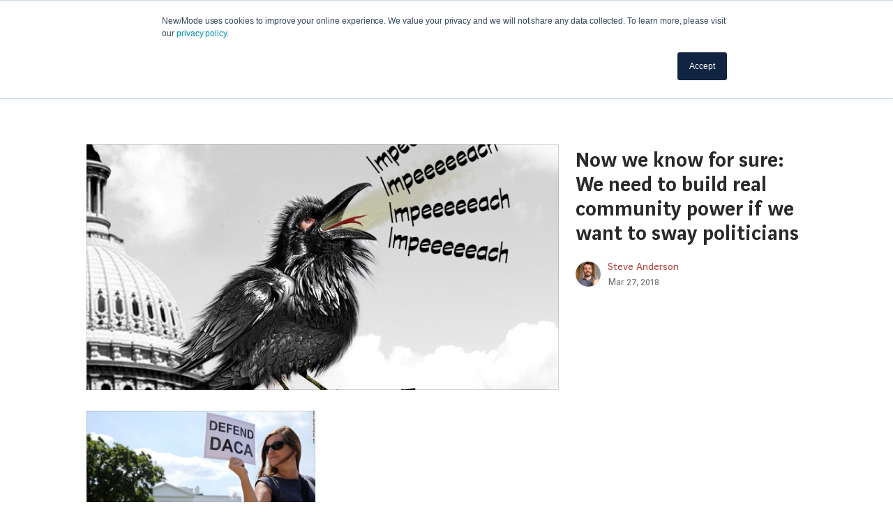

--- FILE ---
content_type: text/html; charset=UTF-8
request_url: https://www.newmode.net/blog/tag/daca
body_size: 5606
content:
<!doctype html><html lang="en"><head>
    <meta charset="utf-8">
    <title>New/Mode Blog | DACA</title>
    <link rel="shortcut icon" href="https://www.newmode.net/hubfs/NewMode%20Logo%202.0%20%20(4)%20(1)-1.png">
    <meta name="description" content="DACA | New/Mode’s advocacy &amp; civic engagement platform helps causes, orgs and movements activate grassroots power, reach decision-makers and win campaigns.">
    
    
    
    
    
    
    
    
    <meta name="viewport" content="width=device-width, initial-scale=1">

    
    <meta property="og:description" content="DACA | New/Mode’s advocacy &amp; civic engagement platform helps causes, orgs and movements activate grassroots power, reach decision-makers and win campaigns.">
    <meta property="og:title" content="New/Mode Blog | DACA">
    <meta name="twitter:description" content="DACA | New/Mode’s advocacy &amp; civic engagement platform helps causes, orgs and movements activate grassroots power, reach decision-makers and win campaigns.">
    <meta name="twitter:title" content="New/Mode Blog | DACA">

    

    
    <style>
a.cta_button{-moz-box-sizing:content-box !important;-webkit-box-sizing:content-box !important;box-sizing:content-box !important;vertical-align:middle}.hs-breadcrumb-menu{list-style-type:none;margin:0px 0px 0px 0px;padding:0px 0px 0px 0px}.hs-breadcrumb-menu-item{float:left;padding:10px 0px 10px 10px}.hs-breadcrumb-menu-divider:before{content:'›';padding-left:10px}.hs-featured-image-link{border:0}.hs-featured-image{float:right;margin:0 0 20px 20px;max-width:50%}@media (max-width: 568px){.hs-featured-image{float:none;margin:0;width:100%;max-width:100%}}.hs-screen-reader-text{clip:rect(1px, 1px, 1px, 1px);height:1px;overflow:hidden;position:absolute !important;width:1px}
</style>

<link rel="stylesheet" href="https://www.newmode.net/hubfs/hub_generated/template_assets/1/27549511361/1743407358457/template_layout.min.css">
<link rel="stylesheet" href="https://www.newmode.net/hubfs/hub_generated/template_assets/1/27549511360/1746994185553/template_main.min.css">
<link rel="stylesheet" href="https://glyph.medium.com/css/e/sr/latin/e/ssr/latin/e/ssb/latin/m2.css">
<link rel="stylesheet" href="https://fonts.googleapis.com/css?family=Merriweather:400,700|Lato:400,700&amp;display=swap">
<link rel="stylesheet" href="https://www.newmode.net/hubfs/hub_generated/template_assets/1/27549404199/1745577064000/template_theme-overrides.css">
<link rel="stylesheet" href="https://www.newmode.net/hubfs/hub_generated/module_assets/1/27549382210/1743568043042/module_menu-section.min.css">
<link rel="stylesheet" href="https://www.newmode.net/hubfs/hub_generated/module_assets/1/27609670649/1743568044517/module_Site_Search.min.css">
    

    
<!--  Added by GoogleAnalytics integration -->
<script>
var _hsp = window._hsp = window._hsp || [];
_hsp.push(['addPrivacyConsentListener', function(consent) { if (consent.allowed || (consent.categories && consent.categories.analytics)) {
  (function(i,s,o,g,r,a,m){i['GoogleAnalyticsObject']=r;i[r]=i[r]||function(){
  (i[r].q=i[r].q||[]).push(arguments)},i[r].l=1*new Date();a=s.createElement(o),
  m=s.getElementsByTagName(o)[0];a.async=1;a.src=g;m.parentNode.insertBefore(a,m)
})(window,document,'script','//www.google-analytics.com/analytics.js','ga');
  ga('create','UA-62738104-1','auto');
  ga('send','pageview');
}}]);
</script>

<!-- /Added by GoogleAnalytics integration -->


<!-- Global site tag (gtag.js) - Google Analytics -->
<script async src="https://www.googletagmanager.com/gtag/js?id=G-VL02QP264H"></script>
<script>
  window.dataLayer = window.dataLayer || [];
  function gtag(){dataLayer.push(arguments);}
  gtag('js', new Date());

  gtag('config', 'G-VL02QP264H');
</script>

<!-- Matomo Tag Manager -->
<script>
var _mtm = window._mtm = window._mtm || [];
_mtm.push({'mtm.startTime': (new Date().getTime()), 'event': 'mtm.Start'});
var d=document, g=d.createElement('script'), s=d.getElementsByTagName('script')[0];
g.async=true; g.src='https://matomo.newmode.net/js/container_XMI1F1sM.js'; s.parentNode.insertBefore(g,s);
</script>
<!-- End Matomo Tag Manager -->

<meta property="og:url" content="https://www.newmode.net/blog/tag/daca">
<meta property="og:type" content="blog">
<meta name="twitter:card" content="summary">
<link rel="alternate" type="application/rss+xml" href="https://www.newmode.net/blog/rss.xml">
<meta name="twitter:domain" content="www.newmode.net">
<script src="//platform.linkedin.com/in.js" type="text/javascript">
    lang: en_US
</script>

<meta http-equiv="content-language" content="en">






  <meta name="generator" content="HubSpot"></head>
  <body>
    <div class="body-wrapper   hs-content-id-69872834592 hs-blog-listing hs-blog-id-27722703717">
      
        <div data-global-resource-path="NewMode_March2020_Theme/templates/partials/header.html"><header class="header">
  <div class="page-center">

    <div class="hs-logo">
      
      <div id="hs_cos_wrapper_header_logo" class="hs_cos_wrapper hs_cos_wrapper_widget hs_cos_wrapper_type_module widget-type-logo" style="" data-hs-cos-general-type="widget" data-hs-cos-type="module">
  






















  
  <span id="hs_cos_wrapper_header_logo_hs_logo_widget" class="hs_cos_wrapper hs_cos_wrapper_widget hs_cos_wrapper_type_logo" style="" data-hs-cos-general-type="widget" data-hs-cos-type="logo"><a href="https://newmode.net/" id="hs-link-header_logo_hs_logo_widget" style="border-width:0px;border:0px;"><img src="https://www.newmode.net/hs-fs/hubfs/Logo.png?width=159&amp;height=32&amp;name=Logo.png" class="hs-image-widget " height="32" style="height: auto;width:159px;border-width:0px;border:0px;" width="159" alt="Logo" title="Logo" srcset="https://www.newmode.net/hs-fs/hubfs/Logo.png?width=80&amp;height=16&amp;name=Logo.png 80w, https://www.newmode.net/hs-fs/hubfs/Logo.png?width=159&amp;height=32&amp;name=Logo.png 159w, https://www.newmode.net/hs-fs/hubfs/Logo.png?width=239&amp;height=48&amp;name=Logo.png 239w, https://www.newmode.net/hs-fs/hubfs/Logo.png?width=318&amp;height=64&amp;name=Logo.png 318w, https://www.newmode.net/hs-fs/hubfs/Logo.png?width=398&amp;height=80&amp;name=Logo.png 398w, https://www.newmode.net/hs-fs/hubfs/Logo.png?width=477&amp;height=96&amp;name=Logo.png 477w" sizes="(max-width: 159px) 100vw, 159px"></a></span>
</div>
    </div>

    <div class="mobile-trigger"><i></i></div>

    <div class="header-column">
      <div class="header-row-1">
        <div class="custom-menu-primary">
          <div id="hs_cos_wrapper_navigation-primary" class="hs_cos_wrapper hs_cos_wrapper_widget hs_cos_wrapper_type_module" style="" data-hs-cos-general-type="widget" data-hs-cos-type="module">










<div class="hs-menu-wrapper flyouts hs-menu-flow-horizontal">
  



<ul class=" level-1">
  
  

<li class="hs-menu-item">
  <a href="https://www.newmode.net/blog">Features</a>
  
</li>

  
  

<li class="hs-menu-item">
  <a href="https://www.newmode.net/blog/tag/product-updates">Product News</a>
  
</li>

  
  

<li class="hs-menu-item">
  <a href="https://www.newmode.net/blog/tag/download">Strategy Guides</a>
  
</li>

  
  

<li class="hs-menu-item">
  <a href="https://www.newmode.net/blog/tag/webinar">Webinars</a>
  
</li>

  
  

<li class="hs-menu-item">
  <a href="https://www.newmode.net/blog/tag/digital-campaigns">Campaign Spotlight</a>
  
</li>

  
</ul>

</div></div>
        </div>
      </div>
      <div class="header-row-2">
        <div class="cst-search">
          <div id="hs_cos_wrapper_module_158625961063844" class="hs_cos_wrapper hs_cos_wrapper_widget hs_cos_wrapper_type_module" style="" data-hs-cos-general-type="widget" data-hs-cos-type="module"><div class="search-module-with-button">
  <div class="hs-search-field"> 
    <div class="hs-search-field__bar"> 
      <form action="/hs-search-results" id="hs-form-button-submit">
        
        <span class="hs-search-icon">
          <svg class="svgIcon-use" width="25" height="25"><path d="M20.067 18.933l-4.157-4.157a6 6 0 1 0-.884.884l4.157 4.157a.624.624 0 1 0 .884-.884zM6.5 11c0-2.62 2.13-4.75 4.75-4.75S16 8.38 16 11s-2.13 4.75-4.75 4.75S6.5 13.62 6.5 11z"></path></svg>
        </span>
        <input type="search" class="hs-search-field__input" name="term" autocomplete="off" placeholder="Search New/Mode">

        
        
        
        

        

        

        

        <!-- 					<button type="submit" form="hs-form-button-submit" value="Submit" class="hs-button primary" style="padding-top:2px;">Search</button> -->
      </form>
    </div>
    <ul class="hs-search-field__suggestions"></ul>
  </div>	
</div></div>
        </div>
        <div class="cst-social">
          <div class="hs-header-social-icons">
            <a class="hs-header-social-link" href="https://twitter.com/newmodeinc" title="Visit “New/Mode” on Twitter" aria-label="Visit “New/Mode” on Twitter" rel="noopener" target="_blank">
              <span class="button-defaultState">
                <span class="hs-twitterfilled hs-social-icon">
                  <svg class="svgIcon-use" width="25" height="25"><path d="M21.725 5.338c-.744.47-1.605.804-2.513 1.006a3.978 3.978 0 0 0-2.942-1.293c-2.22 0-4.02 1.81-4.02 4.02 0 .32.034.63.07.94-3.31-.18-6.27-1.78-8.255-4.23a4.544 4.544 0 0 0-.574 2.01c.04 1.43.74 2.66 1.8 3.38-.63-.01-1.25-.19-1.79-.5v.08c0 1.93 1.38 3.56 3.23 3.95-.34.07-.7.12-1.07.14-.25-.02-.5-.04-.72-.07.49 1.58 1.97 2.74 3.74 2.8a8.49 8.49 0 0 1-5.02 1.72c-.3-.03-.62-.04-.93-.07A11.447 11.447 0 0 0 8.88 21c7.386 0 11.43-6.13 11.414-11.414.015-.21.01-.38 0-.578a7.604 7.604 0 0 0 2.01-2.08 7.27 7.27 0 0 1-2.297.645 3.856 3.856 0 0 0 1.72-2.23"></path></svg>
                </span>
              </span>
            </a>
            <a class="hs-header-social-link" href="//facebook.com/NewModeInc" title="Visit “New/Mode” on Facebook" aria-label="Visit “New/Mode” on Facebook" rel="noopener" target="_blank">
              <span class="button-defaultState">
                <span class="hs-facebookfilled hs-social-icon">
                  <svg class="svgIcon-use" width="25" height="25"><path d="M21 12.646C21 7.65 16.97 3.6 12 3.6s-9 4.05-9 9.046a9.026 9.026 0 0 0 7.59 8.924v-6.376H8.395V12.64h2.193v-1.88c0-2.186 1.328-3.375 3.267-3.375.93 0 1.728.07 1.96.1V9.77H14.47c-1.055 0-1.26.503-1.26 1.242v1.63h2.517l-.33 2.554H13.21V21.6c4.398-.597 7.79-4.373 7.79-8.954"></path></svg>
                </span>
              </span>
            </a>
          </div>
        </div>
      </div>
    </div>

  </div>
</header></div>
      

      
<main class="body-container-wrapper">

  <div class="content-wrapper">

    <div class="top_post_section row-fluid">
      
      
      
      <div class="post-item clearfix">
        
        
        <div class="blog-image">
          <a href="https://www.newmode.net/blog/t/now-we-know-for-sure-we-need-to-build-real-community-power-if-we-want-to-sway-politicians-44974b2b0f88" style="background-image: url('https://www.newmode.net/hubfs/NewMode_March2020_Theme/images/1_qTWORDD-t4-oCPU89g5Mlg.jpeg');"></a>
        </div>
        
        <div class="blog-content">
          <a href="https://www.newmode.net/blog/t/now-we-know-for-sure-we-need-to-build-real-community-power-if-we-want-to-sway-politicians-44974b2b0f88" class="blog-content-wrapper">
            <h1>Now we know for sure: We need to build real community power if we want to sway politicians</h1>
            <div class="hs-list-content">
              
              
              
            </div>
          </a>
          <div class="list-author-details">
            
            <div class="list-author-image">
              <a href="https://www.newmode.net/blog/author/steve-anderson">
                <img class="lazy-img lazy-placeholder" src="[data-uri]" data-src="https://cdn2.hubspot.net/hub/2288048/hubfs/NewMode_March2020_Theme/images/steve_anderson.png?width=80&amp;height=80&amp;name=steve_anderson.png" width="80" height="80" alt="Steve Anderson" decoding="async">
              </a>
              <div class="list-popover">
                <div class="popover-inner">
                  <div class="clearfix">
                    <div class="list-floatLeft">
                      <h4>
                        <a href="https://www.newmode.net/blog/author/steve-anderson" target="_blank">Steve Anderson</a>
                      </h4>
                      <div class="list-overflowHidden">Steve Anderson is the co-founder and chief strategist for New/Mode — a values-based platform that provides targeted online engagement tools. https://NewMode.net</div>
                    </div>
                    <div class="list-floatRight">
                      <a href="https://www.newmode.net/blog/author/steve-anderson">
                        <img src="https://www.newmode.net/hubfs/NewMode_March2020_Theme/images/steve_anderson.png" alt="Steve Anderson" loading="lazy">
                      </a>
                    </div>
                  </div>
                </div>
                <div class="popover-arrow"></div>
              </div>
            </div>
            
            <div class="list-author-detail">
              <a href="https://www.newmode.net/blog/author/steve-anderson">Steve Anderson</a>
              <div class="date">
                Mar 27, 2018
              </div>
              <div class="list-popover">
                <div class="popover-inner">
                  <div class="clearfix">
                    <div class="list-floatLeft">
                      <h4>
                        <a href="https://www.newmode.net/blog/author/steve-anderson" target="_blank">Steve Anderson</a>
                      </h4>
                      <div class="list-overflowHidden">Steve Anderson is the co-founder and chief strategist for New/Mode — a values-based platform that provides targeted online engagement tools. https://NewMode.net</div>
                    </div>
                    <div class="list-floatRight">
                      <a href="https://www.newmode.net/blog/author/steve-anderson">
                        <img src="https://www.newmode.net/hubfs/NewMode_March2020_Theme/images/steve_anderson.png" alt="Steve Anderson" loading="lazy">
                      </a>
                    </div>
                  </div>
                </div>
                <div class="popover-arrow"></div>
              </div>
            </div>
          </div>
        </div>
        
      </div>
      
      
      
      
      
    </div>

    <div class="blog-content-grp row-fluid">
      <div class="inner-col clearfix">
        <div class="blog-content blog-index span12">

          
          
          
          
          
          <div class="post-item clearfix">
          
            
            <div class="blog-image">
              
                 
                 <a href="https://www.newmode.net/blog/daca-1304ab9e089b" class="fade-in" style="background-image: url('https://www.newmode.net/hubfs/NewMode_March2020_Theme/images/1_gsqpbdQGvEhL6ll7tgUoWA.jpeg');"></a>
                 
              
            </div>
            
            
            
            
            <div class="blog-content">
              <a href="https://www.newmode.net/blog/daca-1304ab9e089b" class="blog-content-wrapper">
                <h3>Trump just ended DACA. New/Mode is here to help you fight back.</h3> 
                <div class="hs-list-content"> 
                  
                  
                  
                </div>
              </a>
              <div class="list-author-details">
                
                <div class="list-author-image">
                  <a href="https://www.newmode.net/blog/author/new-mode">
                    <img class="lazy-img lazy-placeholder" src="[data-uri]" data-src="https://cdn2.hubspot.net/hub/2288048/hubfs/NewMode_March2020_Theme/images/newmode.jpeg?width=80&amp;height=80&amp;name=newmode.jpeg" width="80" height="80" loading="lazy" alt="New/Mode">
                  </a>
                  <div class="list-popover">
                    <div class="popover-inner">
                      <div class="clearfix">
                        <div class="list-floatLeft">
                          <h4>
                            <a href="https://www.newmode.net/blog/author/new-mode" target="_blank">New/Mode</a>
                          </h4>
                          <div class="list-overflowHidden">New/Mode’s advocacy &amp; civic engagement platform helps causes, orgs and movements activate grassroots power, reach decision-makers and win campaigns.</div>
                        </div>
                        <div class="list-floatRight">
                          <a href="https://www.newmode.net/blog/author/new-mode">
                            <img src="https://www.newmode.net/hubfs/NewMode_March2020_Theme/images/newmode.jpeg" alt="New/Mode" loading="lazy">
                          </a>
                        </div>
                      </div>
                    </div>
                    <div class="popover-arrow"></div>
                  </div>
                </div>
                
                <div class="list-author-detail">
                  <a href="https://www.newmode.net/blog/author/new-mode">New/Mode</a>
                  <div class="date">
                    Sep 12, 2017
                  </div>
                  <div class="list-popover">
                    <div class="popover-inner">
                      <div class="clearfix">
                        <div class="list-floatLeft">
                          <h4>
                            <a href="https://www.newmode.net/blog/author/new-mode" target="_blank">New/Mode</a>
                          </h4>
                          <div class="list-overflowHidden">New/Mode’s advocacy &amp; civic engagement platform helps causes, orgs and movements activate grassroots power, reach decision-makers and win campaigns.</div>
                        </div>
                        <div class="list-floatRight">
                          <a href="https://www.newmode.net/blog/author/new-mode">
                            <img src="https://www.newmode.net/hubfs/NewMode_March2020_Theme/images/newmode.jpeg" alt="New/Mode" loading="lazy">
                          </a>
                        </div>
                      </div>
                    </div>
                    <div class="popover-arrow"></div>
                  </div>
                </div>
              </div>

            </div>
          </div>
          
          
          

          

        </div>
      </div>
    </div>

  </div>


</main>



      
      
      
    </div>
    
<!-- HubSpot performance collection script -->
<script defer src="/hs/hsstatic/content-cwv-embed/static-1.1293/embed.js"></script>
<script src="https://www.newmode.net/hubfs/hub_generated/template_assets/1/27549511379/1745832747706/template_main.min.js"></script>
<script>
var hsVars = hsVars || {}; hsVars['language'] = 'en';
</script>

<script src="/hs/hsstatic/cos-i18n/static-1.53/bundles/project.js"></script>
<script src="https://www.newmode.net/hubfs/hub_generated/module_assets/1/27549382210/1743568043042/module_menu-section.min.js"></script>
<script src="https://www.newmode.net/hubfs/hub_generated/module_assets/1/27609670649/1743568044517/module_Site_Search.min.js"></script>

<!-- Start of HubSpot Analytics Code -->
<script type="text/javascript">
var _hsq = _hsq || [];
_hsq.push(["setContentType", "listing-page"]);
_hsq.push(["setCanonicalUrl", "https:\/\/www.newmode.net\/blog\/tag\/daca"]);
_hsq.push(["setPageId", "69872834592"]);
_hsq.push(["setContentMetadata", {
    "contentPageId": 69872834592,
    "legacyPageId": "69872834592",
    "contentFolderId": null,
    "contentGroupId": 27722703717,
    "abTestId": null,
    "languageVariantId": 69872834592,
    "languageCode": "en",
    
    
}]);
</script>

<script type="text/javascript" id="hs-script-loader" async defer src="/hs/scriptloader/2288048.js"></script>
<!-- End of HubSpot Analytics Code -->


<script type="text/javascript">
var hsVars = {
    render_id: "9a64bb83-761b-4b5d-ae46-cd05c1fb82f2",
    ticks: 1767332472096,
    page_id: 69872834592,
    
    content_group_id: 27722703717,
    portal_id: 2288048,
    app_hs_base_url: "https://app.hubspot.com",
    cp_hs_base_url: "https://cp.hubspot.com",
    language: "en",
    analytics_page_type: "listing-page",
    scp_content_type: "",
    
    analytics_page_id: "69872834592",
    category_id: 7,
    folder_id: 0,
    is_hubspot_user: false
}
</script>

<!--  Added by Drift integration -->

<script>
!function() {
  var t;
  if (t = window.driftt = window.drift = window.driftt || [], !t.init) return t.invoked ? void (window.console && console.error && console.error("Drift snippet included twice.")) : (t.invoked = !0, 
  t.methods = [ "identify", "config", "track", "reset", "debug", "show", "ping", "page", "hide", "off", "on" ], 
  t.factory = function(e) {
    return function() {
      var n;
      return n = Array.prototype.slice.call(arguments), n.unshift(e), t.push(n), t;
    };
  }, t.methods.forEach(function(e) {
    t[e] = t.factory(e);
  }), t.load = function(t) {
    var e, n, o, i;
    e = 3e5, i = Math.ceil(new Date() / e) * e, o = document.createElement("script"), 
    o.type = "text/javascript", o.async = !0, o.crossorigin = "anonymous", o.src = "https://js.driftt.com/include/" + i + "/" + t + ".js", 
    n = document.getElementsByTagName("script")[0], n.parentNode.insertBefore(o, n);
  });
}();
drift.SNIPPET_VERSION = '0.3.1';
drift.load('szzdi3psm55a');
</script>
<!-- /Added by Drift integration -->


<script defer src="/hs/hsstatic/HubspotToolsMenu/static-1.432/js/index.js"></script>

<!-- Google Tag Manager (noscript) -->
<noscript><iframe src="https://www.googletagmanager.com/ns.html?id=GTM-P59T439" height="0" width="0" style="display:none;visibility:hidden"></iframe></noscript>
<!-- End Google Tag Manager (noscript) -->

<script type="text/javascript">
_linkedin_partner_id = "1941068";
window._linkedin_data_partner_ids = window._linkedin_data_partner_ids || [];
window._linkedin_data_partner_ids.push(_linkedin_partner_id);
</script><script type="text/javascript">
(function(){var s = document.getElementsByTagName("script")[0];
var b = document.createElement("script");
b.type = "text/javascript";b.async = true;
b.src = "https://snap.licdn.com/li.lms-analytics/insight.min.js";
s.parentNode.insertBefore(b, s);})();
</script>
<noscript>
<img height="1" width="1" style="display:none;" alt="" src="https://px.ads.linkedin.com/collect/?pid=1941068&amp;fmt=gif">
</noscript>

<!-- Twitter universal website tag code -->
<script>
!function(e,t,n,s,u,a){e.twq||(s=e.twq=function(){s.exe?s.exe.apply(s,arguments):s.queue.push(arguments);
},s.version='1.1',s.queue=[],u=t.createElement(n),u.async=!0,u.src='//static.ads-twitter.com/uwt.js',
a=t.getElementsByTagName(n)[0],a.parentNode.insertBefore(u,a))}(window,document,'script');
// Insert Twitter Pixel ID and Standard Event data below
twq('init','o15ed');
twq('track','PageView');
</script>
<!-- End Twitter universal website tag code -->


<div id="fb-root"></div>
  <script>(function(d, s, id) {
  var js, fjs = d.getElementsByTagName(s)[0];
  if (d.getElementById(id)) return;
  js = d.createElement(s); js.id = id;
  js.src = "//connect.facebook.net/en_GB/sdk.js#xfbml=1&version=v3.0";
  fjs.parentNode.insertBefore(js, fjs);
 }(document, 'script', 'facebook-jssdk'));</script> <script>!function(d,s,id){var js,fjs=d.getElementsByTagName(s)[0];if(!d.getElementById(id)){js=d.createElement(s);js.id=id;js.src="https://platform.twitter.com/widgets.js";fjs.parentNode.insertBefore(js,fjs);}}(document,"script","twitter-wjs");</script>
 
<script type="text/javascript">
_linkedin_partner_id = "1941068";
window._linkedin_data_partner_ids = window._linkedin_data_partner_ids || [];
window._linkedin_data_partner_ids.push(_linkedin_partner_id);
</script><script type="text/javascript">
(function(){var s = document.getElementsByTagName("script")[0];
var b = document.createElement("script");
b.type = "text/javascript";b.async = true;
b.src = "https://snap.licdn.com/li.lms-analytics/insight.min.js";
s.parentNode.insertBefore(b, s);})();
</script>
<noscript>
<img height="1" width="1" style="display:none;" alt="" src="https://px.ads.linkedin.com/collect/?pid=1941068&amp;fmt=gif">
</noscript>

  
</body></html>

--- FILE ---
content_type: text/css
request_url: https://www.newmode.net/hubfs/hub_generated/template_assets/1/27549511360/1746994185553/template_main.min.css
body_size: 99629
content:
*,:after,:before{box-sizing:border-box}
/*! normalize.css v8.0.1 | MIT License | github.com/necolas/normalize.css */html{line-height:1.15;-webkit-text-size-adjust:100%}body{margin:0}main{display:block}h1{font-size:2em;margin:.67em 0}hr{box-sizing:content-box;height:0;overflow:visible}pre{font-family:monospace,monospace;font-size:1em}a{background-color:transparent}abbr[title]{border-bottom:none;text-decoration:underline;text-decoration:underline dotted}b,strong{font-weight:bolder}code,kbd,samp{font-family:monospace,monospace;font-size:1em}small{font-size:80%}img{border-style:none}button,input,optgroup,select,textarea{font-family:inherit;font-size:100%;line-height:1.15;margin:0}button,input{overflow:visible}button,select{text-transform:none}[type=button],[type=reset],[type=submit],button{-webkit-appearance:button}[type=button]::-moz-focus-inner,[type=reset]::-moz-focus-inner,[type=submit]::-moz-focus-inner,button::-moz-focus-inner{border-style:none;padding:0}[type=button]:-moz-focusring,[type=reset]:-moz-focusring,[type=submit]:-moz-focusring,button:-moz-focusring{outline:1px dotted ButtonText}fieldset{padding:.35em .75em .625em}legend{box-sizing:border-box;color:inherit;display:table;max-width:100%;padding:0;white-space:normal}progress{vertical-align:baseline}textarea{overflow:auto}[type=checkbox],[type=radio]{box-sizing:border-box;padding:0}[type=number]::-webkit-inner-spin-button,[type=number]::-webkit-outer-spin-button{height:auto}[type=search]{-webkit-appearance:textfield;outline-offset:-2px}[type=search]::-webkit-search-decoration{-webkit-appearance:none}::-webkit-file-upload-button{-webkit-appearance:button;font:inherit}details{display:block}summary{display:list-item}[hidden],template{display:none}.dnd-section{padding:80px 0}.banner-area .dnd-section{padding:0}.dnd-section>.row-fluid{margin-left:auto;margin-right:auto;max-width:1200px}.dnd-section .widget-type-cell{padding-left:20px;padding-right:20px}@media (max-width:767px){.dnd-section .widget-type-cell{padding-left:0;padding-right:0}}@font-face{font-family:"medium-content-serif-font";font-style:normal;font-weight:400;src:url("[data-uri]") format("woff");unicode-range:u+0-7f,u+a0,u+200a,u+2014,u+2018,u+2019,u+201c,u+201d,u+2022,u+2026}@font-face{font-family:"medium-content-serif-font";font-style:italic;font-weight:400;src:url(//cdn2.hubspot.net/hubfs/2288048/NewMode_March2020_Theme/fonts/3639e3d67a1dd9db356bf7b5e42dd82c.eot) format("embedded-opentype"),url(//cdn2.hubspot.net/hubfs/2288048/NewMode_March2020_Theme/fonts/3639e3d67a1dd9db356bf7b5e42dd82c.woff) format("woff"),url(//cdn2.hubspot.net/hubfs/2288048/NewMode_March2020_Theme/fonts/3639e3d67a1dd9db356bf7b5e42dd82c.ttf) format("truetype");unicode-range:u+0-7f,u+a0,u+200a,u+2014,u+2018,u+2019,u+201c,u+201d,u+2022,u+2026}@font-face{font-family:"medium-content-serif-font";font-style:normal;font-weight:700;src:url(//cdn2.hubspot.net/hubfs/2288048/NewMode_March2020_Theme/fonts/36286da62b24cab04b89c9ef784d9f96.eot) format("embedded-opentype"),url(//cdn2.hubspot.net/hubfs/2288048/NewMode_March2020_Theme/fonts/36286da62b24cab04b89c9ef784d9f96.woff) format("woff"),url(//cdn2.hubspot.net/hubfs/2288048/NewMode_March2020_Theme/fonts/36286da62b24cab04b89c9ef784d9f96.ttf) format("truetype");unicode-range:u+0-7f,u+a0,u+200a,u+2014,u+2018,u+2019,u+201c,u+201d,u+2022,u+2026}@font-face{font-family:"medium-content-serif-font";font-style:normal;font-weight:700;src:url(//cdn2.hubspot.net/hubfs/2288048/NewMode_March2020_Theme/fonts/e9d6caf47dbbe800579d3faaa45f3d2e.eot) format("embedded-opentype"),url(//cdn2.hubspot.net/hubfs/2288048/NewMode_March2020_Theme/fonts/e9d6caf47dbbe800579d3faaa45f3d2e.woff) format("woff"),url(//cdn2.hubspot.net/hubfs/2288048/NewMode_March2020_Theme/fonts/e9d6caf47dbbe800579d3faaa45f3d2e.ttf) format("truetype");unicode-range:u+80-9f,u+a1-2009,u+200b-2013,u+2015-2017,u+201a-201b,u+201e-2021,u+2023-2025,u+2027-10ffff}@font-face{font-family:"medium-content-serif-font";font-style:italic;font-weight:700;src:url(//cdn2.hubspot.net/hubfs/2288048/NewMode_March2020_Theme/fonts/fc060e77dcd3679a1f5cdb8dd8dc18b9.eot) format("embedded-opentype"),url(//cdn2.hubspot.net/hubfs/2288048/NewMode_March2020_Theme/fonts/fc060e77dcd3679a1f5cdb8dd8dc18b9.woff) format("woff"),url(//cdn2.hubspot.net/hubfs/2288048/NewMode_March2020_Theme/fonts/fc060e77dcd3679a1f5cdb8dd8dc18b9.ttf) format("truetype");unicode-range:u+0-7f,u+a0,u+200a,u+2014,u+2018,u+2019,u+201c,u+201d,u+2022,u+2026}@font-face{font-family:medium-content-title-font;font-style:normal;font-weight:400;src:url("[data-uri]") format("woff");unicode-range:u+0-7f,u+a0,u+200a,u+2014,u+2018,u+2019,u+201c,u+201d,u+2022,u+2026}@font-face{font-family:"medium-content-sans-serif-font";font-style:normal;font-weight:400;src:url("[data-uri]") format("woff");unicode-range:u+0-7f,u+a0,u+200a,u+2014,u+2018,u+2019,u+201c,u+201d,u+2022,u+2026}@font-face{font-family:"medium-content-sans-serif-font";font-style:normal;font-weight:400;src:url("[data-uri]") format("woff");unicode-range:u+80-9f,u+a1-2009,u+200b-2013,u+2015-2017,u+201a-201b,u+201e-2021,u+2023-2025,u+2027-10ffff}@font-face{font-family:"medium-content-sans-serif-font";font-style:normal;font-weight:600;src:url("[data-uri]") format("woff");unicode-range:u+0-7f,u+a0,u+200a,u+2014,u+2018,u+2019,u+201c,u+201d,u+2022,u+2026}@import url("//cdn2.hubspot.net/hubfs/2288048/NewMode_March2020_Theme/css/m2.css");html{font-size:24px}body{color:#494a52;font-family:Lato,serif;font-size:1rem;line-height:1.75;text-rendering:optimizeLegibility;-webkit-font-smoothing:antialiased;-moz-osx-font-smoothing:grayscale;-moz-font-feature-settings:"liga" on}p{font-family:Lato,serif;margin-bottom:1rem;margin-top:0}a{color:#0270e0;text-decoration:none}a:focus,a:hover{text-decoration:underline}h1,h2,h3,h4,h5,h6{color:#494a52;font-family:Merriweather,serif;font-weight:700;line-height:1.2;margin-bottom:.5rem;margin-top:0;word-break:break-word}h1{font-size:2.1rem;line-height:1.3}h2{font-size:1.6rem;line-height:1.2}h3{font-size:1.25rem}h3,h4{line-height:1.5}h4{font-family:Lato,sans-serif;font-size:1.175rem;font-weight:400}h5{font-size:1rem}h5,h6{line-height:1.5}h6{font-size:.9rem}strong{font-weight:700}code{vertical-align:bottom}ol,ul{margin-bottom:1.5rem;margin-top:1.5rem}ol li,ul li{line-height:1.5rem}ol ol,ol ul,ul ol,ul ul{margin-bottom:0;margin-top:0}blockquote{border-left:2px solid #a9a9a9;line-height:1.5rem;margin-bottom:1.5rem;margin-top:1.5rem;padding-left:15px}hr{background-color:#ccc;border:none;color:#ccc;height:1px}sub,sup{font-size:75%;line-height:0;position:relative;vertical-align:baseline}sup{top:-.5em}sub{bottom:-.25em}:focus{outline:auto;outline-color:green}.disable-focus-styles :focus{outline:none}.banner{padding-top:50px}@media (max-width:1090px){.body-container-wrapper{padding:0 20px}#Banner-module-1{padding:20px}}.submitted-message,form{border:1px solid transparent;font-family:Lato,sans-serif;max-width:500px}.button--primary,.hs-button{background-repeat:repeat-x;border-style:solid;-webkit-box-shadow:inset 0 1px 0 hsla(0,0%,100%,.2),0 1px 2px rgba(0,0,0,.05);-moz-box-shadow:inset 0 1px 0 hsla(0,0%,100%,.2),0 1px 2px rgba(0,0,0,.05);box-shadow:inset 0 1px 0 hsla(0,0%,100%,.2),0 1px 2px rgba(0,0,0,.05);cursor:pointer;display:inline-block;filter:progid:DXImageTransform.Microsoft.gradient(startColorstr="#ffffffff",endColorstr="#ffe6e6e6",GradientType=0);filter:progid:DXImageTransform.Microsoft.gradient(enabled=false);margin:0;position:relative;text-align:center;text-decoration:none!important;text-shadow:0 1px 1px hsla(0,0%,100%,.75);vertical-align:middle}.button--primary:hover,.hs-button:hover{background-position:0 -15px;text-decoration:none;-webkit-transition:background-position .1s linear;-moz-transition:background-position .1s linear;-o-transition:background-position .1s linear;transition:background-position .1s linear}.hs-form label{color:#33475b;display:block;float:none;font-size:.83rem;font-weight:400;line-height:1.2;margin-bottom:4px;padding-top:0;text-align:left;width:auto}.hs-error-msgs label{color:#f2545b;margin-top:.5rem}.hs-input,input[type=password]{border:1px solid #ccc;-webkit-box-shadow:inset 0 1px 1px rgba(0,0,0,.075);-moz-box-shadow:inset 0 1px 1px rgba(0,0,0,.075);box-shadow:inset 0 1px 1px rgba(0,0,0,.075);display:block;margin:0;padding:4px 6px;-webkit-transition:border .2s linear,box-shadow .2s linear;-moz-transition:border .2s linear,box-shadow .2s linear;-o-transition:border .2s linear,box-shadow .2s linear;transition:border .2s linear,box-shadow .2s linear;vertical-align:middle;width:100%}.hs-input:focus,input[type=password]:focus{-webkit-box-shadow:inset 0 1px 1px rgba(0,0,0,.075),0 0 8px rgba(82,168,236,.6);-moz-box-shadow:inset 0 1px 1px rgba(0,0,0,.075),0 0 8px rgba(82,168,236,.6);box-shadow:inset 0 1px 1px rgba(0,0,0,.075),0 0 8px rgba(82,168,236,.6);outline:0;outline:thin dotted\9}.hs-input[type=checkbox],.hs-input[type=radio]{border:none;cursor:pointer;height:auto;line-height:normal;margin:3px 5px 3px 0;padding:0;width:auto}.hs-input[type=file]{background-color:#fff;border:initial;box-shadow:none;line-height:normal;padding:initial}.hs-input:-moz-placeholder{color:#bfbfbf}.hs-input::-webkit-input-placeholder{color:#bfbfbf}textarea.hs-input{height:auto}select[multiple].hs-input{height:inherit}fieldset.form-columns-1 .hs-input:not([type=radio]):not([type=checkbox]){width:100%!important}div.field.error .chzn-choices,div.field.error input,div.field.error textarea,input.hs-input.error,select.hs-input.error,textarea.hs-input.error{border-color:#c87872}div.field.error .chzn-choices:focus,div.field.error input:focus,div.field.error textarea:focus,input.hs-input.error:focus,select.hs-input.error:focus,textarea.hs-input.error:focus{border-color:#b9554d}.actions{padding:0}.inputs-list{margin:0 0 5px;padding-left:0;width:100%}.inputs-list>li{display:block;padding:0;width:100%}.inputs-list label{display:block;float:none;font-weight:400;line-height:18px;padding:0;text-align:left;white-space:normal;width:auto}.inputs-list:first-child{padding-top:6px}.inputs-list>li+li{padding-top:2px}.inputs-list label>input,.inputs-list label>span{vertical-align:middle}ul.no-list{list-style:none}.field{margin-bottom:18px}.hs-field-desc{color:#7c98b6;font-size:14px;margin:0 0 6px}.hs-form-required{color:red}.hs-richtext{color:#494a52;font-size:1rem;line-height:1.2;margin-bottom:3px}.hs-richtext hr{margin-left:0;text-align:left;width:91%}.grecaptcha-badge{margin:0 auto}.email-correction,.email-validation{font-size:12px;padding-top:3px}.email-correction a,.email-validation a{cursor:pointer}#hs-search-module form input{margin-bottom:20px}input[type=password]{height:auto!important;margin:0 0 10px}@media (max-width:400px),(min-device-width:320px) and (max-device-width:480px){.email-correction form .form-columns-2 .hs-form-field,.email-correction form .form-columns-3 .hs-form-field,.email-validation form .form-columns-2 .hs-form-field,.email-validation form .form-columns-3 .hs-form-field{float:none;width:100%}.email-correction form .form-columns-2 .hs-form-field .hs-input,.email-correction form .form-columns-3 .hs-form-field .hs-input,.email-validation form .form-columns-2 .hs-form-field .hs-input,.email-validation form .form-columns-3 .hs-form-field .hs-input{width:90%}.email-correction form .form-columns-2 .hs-form-field input[type=checkbox],.email-correction form .form-columns-2 .hs-form-field input[type=radio],.email-correction form .form-columns-3 .hs-form-field input[type=checkbox],.email-correction form .form-columns-3 .hs-form-field input[type=radio],.email-validation form .form-columns-2 .hs-form-field input[type=checkbox],.email-validation form .form-columns-2 .hs-form-field input[type=radio],.email-validation form .form-columns-3 .hs-form-field input[type=checkbox],.email-validation form .form-columns-3 .hs-form-field input[type=radio]{width:24px}}.hs-button,.hs-form-field input[type=date],.hs-form-field input[type=email],.hs-form-field input[type=number],.hs-form-field input[type=phone],.hs-form-field input[type=tel],.hs-form-field input[type=text],.hs-form-field textarea{-webkit-appearance:none;-moz-appearance:none}.hs-default-font-element,.hs-main-font-element{font-family:Lato,serif}table{margin-bottom:1rem}table,td,th{border:1px solid #dee2e6}td,th{padding:.75rem;vertical-align:top}thead td,thead th{background-color:#343a40;border-bottom-width:2px;border-color:#454d55;color:#fff}thead th{border-bottom:2px solid #dee2e6;vertical-align:bottom}tbody+tbody{border-top:2px solid #dee2e6}.body-container__landing .dnd-section:nth-child(odd),.body-container__website .dnd-section:nth-child(odd){background-color:transparent}.header{padding-bottom:21px;padding-top:30px}.header .page-center{box-sizing:content-box;padding:0 20px}.header .hs-logo{position:relative;width:240px}.header .hs-logo a{display:block;height:0;padding-bottom:10.399529964747357%}.header .hs-logo a img{height:100%;left:0;max-width:240px;position:absolute;top:0;width:100%}.header .header-column{position:relative;width:100%}.header .header-column:after{clear:both;content:"";display:table}.header .header-row-1{float:left;padding:9px 0 0}.header .header-row-2{line-height:40px;padding-top:8px;position:absolute;right:0;top:0}.header .header-row-2 .cst-search,.header .header-row-2 .cst-social{display:inline-block;width:auto}.hs-header-social-icons .hs-header-social-link{cursor:pointer;font-size:16px;position:relative;text-decoration:none;text-rendering:optimizeLegibility;-webkit-font-smoothing:antialiased;display:inline-block;margin-right:3px;vertical-align:middle}.hs-header-social-icons .hs-header-social-link .button-defaultState{display:inline-block;vertical-align:top}.hs-header-social-icons .hs-header-social-link .button-defaultState .hs-social-icon{display:inline-block;height:25px;line-height:25px;position:relative;top:-1px;vertical-align:middle}.hs-header-social-icons .hs-header-social-link:last-child{margin-right:0}ul.hs-search-field__suggestions{margin:0}input[type=search]::-webkit-search-cancel-button,input[type=search]::-webkit-search-decoration,input[type=search]::-webkit-search-results-button,input[type=search]::-webkit-search-results-decoration{display:none}@media (max-width:800px){.custom-menu-primary .hs-menu-wrapper>ul>li{margin-right:7.3px}}@media (max-width:767px){.header .header-row-2{display:inline-block;float:right;position:relative}.header .header-row-2 .cst-search{display:none}.header{padding-bottom:7px}.header .header-row-1{padding:0;width:100%}}.footer{background-color:transparent;text-align:center}.footer__container{margin:0 auto;padding:1rem}.footer__copyright{font-family:Lato,sans-serif;font-size:.7rem;margin:.5rem 0}.footer .page-center{max-width:1040px;padding-left:20px;padding-right:20px}.hs-footer-menu ul{padding:17px 0 30px;text-align:right}.hs-footer-menu ul li{display:inline-block}.hs-footer-menu ul li a{cursor:pointer;font-size:16px;font-style:normal;font-weight:400;letter-spacing:0;line-height:35px;text-decoration:none;text-rendering:optimizeLegibility;-webkit-font-smoothing:antialiased;font-family:medium-content-sans-serif-font}.hs-footer-menu ul li:last-of-type+span{display:none}.hs-footer-menu ul span{color:#ffc6bd;display:inline-block;font-size:16px;left:1px;line-height:1;padding-left:3.6px;padding-right:0;position:relative;top:1px;vertical-align:middle}.hs-footer-menu ul span:after{content:"\00B7";font-size:21px}@media (max-width:767px){.hs-footer-menu ul{margin:0;padding:20px 0 30px;text-align:left}.hs-footer-menu ul span{display:none}.hs-footer-menu ul li{display:block}}.lazy-img,.lazy-load,.related-image{background-color:#f0f0f0;background-position:50%;background-size:cover;height:none}.lazy-placeholder{background-color:#e0e0e0;min-height:100%;opacity:1;overflow:hidden;position:relative;transition:opacity .5s ease-in-out}.lazy-placeholder:after{animation:loadingShimmer 1.2s infinite;background:linear-gradient(90deg,hsla(0,0%,88%,0),hsla(0,0%,100%,.6) 50%,hsla(0,0%,88%,0));content:"";height:100%;left:-150px;position:absolute;top:0;width:150px}@keyframes loadingShimmer{0%{left:-150px}to{left:100%}}.hs-blog-listing .top_post_section .post-item{margin-left:-12px;margin-right:-12px;margin-top:80px}.hs-blog-listing .top_post_section .post-item .blog-image{float:left;margin-bottom:15px;min-height:1px;padding-left:12px;padding-right:15px;position:relative;width:66.66666667%}.post-item .blog-image a{background-origin:border-box;background-position:50% 50%;background-repeat:no-repeat;background-size:cover;border:1px solid rgba(0,0,0,.15);display:block;height:352px;margin-right:3px;width:100%}.hs-blog-listing .body-container-wrapper .content-wrapper{padding:0}.hs-blog-listing .top_post_section .post-item .blog-content{float:left;margin-bottom:30px;min-height:1px;padding-bottom:25px;padding-left:9px;padding-right:12px;position:relative;width:33.33333333%}.post-item .blog-content h1{color:rgba(0,0,0,.84);font-family:medium-content-sans-serif-font;font-size:32px;font-weight:600;line-height:1.1;margin:0;padding-bottom:0;padding-top:5px}.post-item .blog-content .blog-content-wrapper:hover{text-decoration:none}.post-item .blog-content .hs-list-content{color:rgba(0,0,0,.54);font-family:medium-content-sans-serif-font;font-size:20px!important;font-weight:400;letter-spacing:0;line-height:1.2;margin-top:9px}.post-item .blog-content .list-author-details{display:-webkit-box;display:-webkit-flex;display:-ms-flexbox;display:flex;margin-top:20px;-webkit-box-align:center;-webkit-align-items:center;-ms-flex-align:center;align-items:center}.post-item .blog-content .list-author-details .list-author-image{-webkit-box-flex:0;-webkit-flex:0 0 auto;-ms-flex:0 0 auto;flex:0 0 auto}.post-item .blog-content .list-author-details .list-author-image a{color:inherit;cursor:pointer;display:block;height:36px;line-height:normal;overflow:visible;position:relative;text-decoration:none;text-overflow:ellipsis;white-space:nowrap;width:36px}.post-item .blog-content .list-author-details .list-author-image a img{-webkit-border-radius:100%;border-radius:100%;display:inline-block;height:36px;height:100%;object-fit:cover;vertical-align:middle;width:36px;width:100%}.post-item .blog-content .list-author-details .list-author-detail{-webkit-box-flex:1;color:#757575;-webkit-flex:1 1 auto;-ms-flex:1 1 auto;flex:1 1 auto;font-family:medium-content-sans-serif-font;font-size:16px;font-style:normal;font-weight:400;letter-spacing:0;line-height:1.4;padding-left:10px;text-rendering:auto}.post-item .blog-content .list-author-details .list-author-detail a{color:#b8463f;font-family:inherit;text-decoration:none}.post-item .blog-content .list-author-details .list-author-detail a:hover{color:#a7423b}.post-item .blog-content .list-author-details .list-author-detail .date{color:rgba(0,0,0,.54);font-size:15px;letter-spacing:0}.hs-blog-listing .blog-content-grp .inner-col{margin:0 -12px}.hs-blog-listing .blog-content-grp .post-item .blog-image a{height:174px}.hs-blog-listing .blog-content-grp .post-item .blog-content{margin-bottom:30px}.hs-blog-listing .blog-content-grp .post-item{float:left;min-height:1px;padding:15px 12px;position:relative;width:33.33333333%}.hs-blog-listing .blog-content-grp .post-item .blog-image a{height:172px}.hs-blog-listing .blog-content-grp .post-item .blog-content h3{font-size:26px}.hs-blog-listing .blog-content-grp .post-item .blog-content{padding-top:15px}.hs-blog-listing .blog-content-grp .post-item:nth-child(3n+1){clear:left}.list-popover{display:none;font-size:15px;opacity:1;overflow:hidden;padding:15px;pointer-events:auto;position:absolute;text-align:center;visibility:visible;z-index:900}.list-popover .popover-inner{background:#fff;-webkit-border-radius:3px;border-radius:3px;-webkit-box-shadow:0 1px 2px rgba(0,0,0,.25),0 0 1px rgba(0,0,0,.35);box-shadow:0 1px 2px rgba(0,0,0,.25),0 0 1px rgba(0,0,0,.35);max-width:none;min-width:288px;padding:14px;position:relative;width:auto}.popover-arrow{bottom:1px;margin-left:-7px;position:absolute;clip:rect(0 18px 18px -4px);left:50%}.popover-arrow:after{background:#fff;-webkit-box-shadow:1px 1px 1px -1px rgba(0,0,0,.84);box-shadow:1px 1px 1px -1px rgba(0,0,0,.84);content:"";display:block;height:14px;-webkit-transform:rotate(45deg) translate(-5px,-5px);transform:rotate(45deg) translate(-5px,-5px);width:14px}.list-popover .popover-inner .clearfix{text-align:left}.list-popover .popover-inner .list-floatLeft{float:left;width:200px}.list-popover .popover-inner .list-floatRight{float:right}.list-popover .popover-inner .list-floatRight a{color:inherit;cursor:pointer;display:block;line-height:normal;overflow:visible;position:relative;text-decoration:none;text-overflow:ellipsis;white-space:nowrap}.list-popover .popover-inner .list-floatRight a img{-webkit-border-radius:100%;border-radius:100%;display:inline-block;height:60px!important;vertical-align:middle;width:60px!important}.list-popover .popover-inner .list-floatLeft h4{font-family:medium-content-sans-serif-font;font-size:20px;font-style:normal;font-weight:700;letter-spacing:0;line-height:1.4;margin-bottom:5px}.list-popover .popover-inner .list-floatLeft h4 a{color:inherit!important;cursor:pointer!important;font-family:inherit;text-decoration:none!important}.list-popover .popover-inner .list-floatLeft .list-overflowHidden{color:rgba(0,0,0,.54);font-family:medium-content-sans-serif-font;line-height:1.4}.post-item .blog-content .list-author-details .list-author-detail,.post-item .blog-content .list-author-details .list-author-image{position:relative}.post-item .blog-content .list-author-details .list-author-image .list-popover{bottom:36px;left:17px;transform:translateX(-50%)}.post-item .blog-content .list-author-details .list-author-detail .list-popover{bottom:40px;left:40px;transform:translateX(-50%)}.post-item .blog-content .list-author-details .list-author-detail a:hover+div+.list-popover,.post-item .blog-content .list-author-details .list-author-image:hover .list-popover{display:block}.hs-blog-post .body-container-wrapper{padding:0}.hs-blog-post .body-container-wrapper .page-center .blog-post{margin:0 auto;max-width:808px;padding:0 64px;position:relative}.blog-post .hs-top-section .hs-title-wrap .post-title{font-size:40px;margin-bottom:-.27em;margin-top:.78em}.blog-post .hs-top-section .hs-title-wrap .post-title h1{color:rgba(0,0,0,.84);font-size:40px;margin:0}.blog-post .twitter-tweet.twitter-tweet-rendered{margin:0 auto}.blog-post .hs-top-section .hs-title-wrap .post-title h2{color:rgba(0,0,0,.54);font-family:medium-content-sans-serif-font,Lucida Grande,Lucida Sans Unicode,Lucida Sans,Geneva,Arial,sans-serif;font-size:24px;font-style:normal;font-weight:300;letter-spacing:0;line-height:1.394;margin-bottom:-.42em;margin-top:7px}.blog-post .hs-top-section .hs-title-wrap .post-title h2 span{font-size:24px;line-height:32px}.blog-post .hs-top-section .hs-title-wrap .el{margin-top:32px}.blog-post .hs-top-section .hs-title-wrap .el .n{display:flex;justify-content:space-between}.blog-post .hs-top-section .hs-title-wrap .el .n .socialtop-right{align-items:flex-end;display:flex;margin-left:30px}.blog-post .social-right{align-items:center;display:flex}.blog-post .social-right>div{flex:0 0 auto;line-height:normal;padding-right:6px}.blog-post .social-right>div:last-child{padding-right:0}.blog-post .social-right .linkedin button{background:transparent;border:none;font-size:inherit;padding:0}.blog-post .social-right .linkedin button svg{fill:rgba(0,0,0,.84)}.blog-post .social-right svg{vertical-align:bottom;fill:rgba(0,0,0,.84)}.blog-post .hs-top-section .hs-title-wrap .el .n .post-author-details{align-items:center;display:flex}.blog-post .hs-top-section .hs-title-wrap .el .n .post-author-details img{border-radius:50%;display:block;height:100%;object-fit:cover;overflow:hidden;vertical-align:middle;width:100%}.blog-post .hs-top-section .hs-title-wrap .el .n .post-author-details .post-author-image{height:80px;width:80px}.blog-post .hs-top-section .hs-title-wrap .el .n .post-author-details .post-author-detail{line-height:normal;margin-left:12px}.blog-post .hs-top-section .hs-title-wrap .el .n .post-author-details .post-author-detail a{color:rgba(0,0,0,.84);display:block;font-family:medium-content-sans-serif-font;font-size:16px;font-weight:300;line-height:20px;max-height:20px;overflow:hidden}.blog-post .hs-top-section .hs-title-wrap .el .n .post-author-details .post-author-detail .date{color:rgba(0,0,0,.54);font-family:medium-content-sans-serif-font;font-size:16px;font-weight:300;line-height:20px;margin-top:2px;max-height:20px}.blog-post .hs-content-wrap img{display:block;margin-left:auto;margin-right:auto;margin-top:56px;max-width:100%}.blog-post .hs-content-wrap p{color:rgba(0,0,0,.84);font-family:medium-content-serif-font,Georgia,Cambria,Times New Roman,Times,serif;font-size:21px;font-style:normal;font-weight:400;letter-spacing:-.004em;line-height:1.58;margin-bottom:-.46em;margin-top:2em;word-break:break-word}.blog-post .hs-content-wrap h1{color:rgba(0,0,0,.84);font-family:medium-content-sans-serif-font;font-size:34px;font-style:normal;font-weight:600;letter-spacing:-.022em;line-height:1.12;margin:1.95em 0 -.28em}.blog-post .hs-content-wrap h1+p{margin-top:.86em}.blog-post .hs-content-wrap blockquote{border-left:0;box-shadow:inset 3px 0 0 0 rgba(0,0,0,.84);margin:0 0 0 -20px;padding-left:23px}.blog-post .hs-content-wrap p[align=left]{border:2px solid #fff;float:left;margin:10px 30px 16px -150px;padding-bottom:10px;width:75%}.blog-post .hs-content-wrap p[align=left] img{margin:0 auto}.blog-post .hs-content-wrap blockquote p strong{font-family:medium-content-serif-font}.blog-post .hs-content-wrap iframe{margin-top:56px!important;max-width:100%}.blog-post .hs-content-wrap a{background-image:linear-gradient(90deg,rgba(0,0,0,.84) 100%,rgba(0,0,0,.84) 0);background-position:0 calc(1em + 1px);background-repeat:repeat-x;background-size:1px 1px}.blog-post .hs-content-wrap a,.blog-post .hs-content-wrap a:hover{color:inherit;text-decoration:none}.blog-post .hs-content-wrap figure{margin:0}.blog-post .hs-content-wrap figcaption{color:rgba(0,0,0,.54);font-family:medium-content-sans-serif-font;font-size:16px;font-weight:300;line-height:1.4;margin-top:10px;text-align:center}.blog-post .hs-content-wrap figcaption a{color:inherit;font-family:inherit;font-size:inherit;line-height:inherit}.blog-post .hs-content-wrap ul{list-style:none;margin:0;padding:0}.blog-post .hs-content-wrap ul li{color:rgba(0,0,0,.84);font-family:medium-content-serif-font,Georgia,Cambria,Times New Roman,Times,serif;font-size:21px;font-style:normal;font-weight:400;letter-spacing:-.004em;line-height:1.58;list-style-type:disc;margin-bottom:-.46em;margin-left:30px;margin-top:1.05em}.blog-post .hs-content-wrap ul li:first-child{margin-top:2em}.hs-bottom-section .blog-post-tags>span{display:none}.hs-bottom-section .blog-post-tags{margin-top:20px}.blog-post .hs-top-section{padding-bottom:40px}.hs-bottom-section .blog-post-tags .blog-post-tag-link{background:rgba(0,0,0,.05);border-radius:3px;color:rgba(0,0,0,.54);display:inline-block;font-family:medium-content-sans-serif-font;font-size:15px;font-weight:400;line-height:22px;margin-bottom:8px;margin-right:3.2px;padding:5px 10px;text-decoration:none}.hs-bottom-section .post-social{display:flex;justify-content:space-between;padding-top:15px}.hs-bottom-section .social-right{padding-top:15px}.sticky-content{left:0;opacity:0;position:fixed;top:150px;transition:opacity .2s,visibility .2s;visibility:hidden;width:100%;z-index:0}.sticky-content .sidebar-author{margin:0 auto;max-width:1320px;padding:0 64px;position:relative}.sticky-content .sidebar-author .wid{border-bottom:1px solid rgba(0,0,0,.1);padding-bottom:28px;width:131px}.sticky-content .sidebar-author .wid a{color:rgba(0,0,0,.84);font-family:medium-content-sans-serif-font;font-size:18px;font-weight:600;line-height:20px}.sticky-content .sidebar-author .wid .description{padding-bottom:20px;padding-top:2px}.sticky-content .sidebar-author .wid .description h4{color:rgba(0,0,0,.54);font-size:16px;font-weight:300;line-height:20px;margin:0;overflow:hidden}.scrolled .sticky-content{opacity:1;visibility:visible}.scrolled.mn .sticky-content{display:none}.post-main-author{border-top:1px solid rgba(0,0,0,.1);display:block;margin-bottom:25px;margin-top:30px;padding-top:32px}.post-main-author .mg{display:block;margin-bottom:32px;min-height:80px;position:relative}.post-main-author .mg .mn-desc{max-width:555px;padding-left:102px}.post-main-author .mg .mn-desc .desc{max-width:450px}.post-main-author .mg .mn-desc .desc h4{color:rgba(0,0,0,.54);font-size:18px;font-weight:300;line-height:24px}.post-main-author .mg .ml{height:80px;position:absolute;width:80px}.post-main-author .mg .ml img{border-radius:50%;height:100%;object-fit:fill;vertical-align:middle;width:100%}.post-main-author .mg .mn{padding-left:102px}.post-main-author .mg .mn p{color:rgba(0,0,0,.54);font-family:medium-content-sans-serif-font;font-size:15px;font-weight:300;letter-spacing:.05em;line-height:20px;margin:0;text-transform:uppercase}.post-main-author .mg .mq{font-family:medium-content-sans-serif-font;font-weight:400;margin-bottom:6px;padding-left:102px}.post-main-author .mg .mq h2{color:rgba(0,0,0,.84);font-family:medium-content-sans-serif-font;font-size:28px;font-weight:600;line-height:36px;margin:0}.post-main-author .mg .mq h2 a{color:inherit;font-family:inherit}.blog-post .hs-content-wrap h2{font-size:26px;font-weight:600;letter-spacing:-.022em;line-height:1.18;margin-bottom:-.31em;margin-top:1.72em}.blog-post .hs-content-wrap h2 a{color:inherit;font-family:inherit;text-decoration:none}.blog-post .hs-content-wrap h2+p{margin-top:.86em}.blog-post .hs-content-wrap ol{list-style:none;margin:0;padding:0}.blog-post .hs-content-wrap ol li{color:rgba(0,0,0,.84);font-family:medium-content-serif-font;font-size:21px;font-style:normal;font-weight:400;letter-spacing:-.004em;line-height:1.58;list-style-type:decimal;margin-bottom:-.46em;margin-left:30px;margin-top:1.05em;padding-left:0}.blog-post .hs-content-wrap ol li:first-child{margin-top:2em}.blog-post .hs-content-wrap h1 em{font-style:inherit}.blog-post .hs-content-wrap h1+ul li:first-child{margin-top:.86em}.blog-post .hs-content-wrap blockquote.ib{box-shadow:none;margin-left:0;padding-left:30px}.blog-post .hs-content-wrap blockquote.ib p{color:rgba(0,0,0,.76);font-family:medium-content-title-font,Georgia,Cambria,Times New Roman,Times,serif;font-size:24px;letter-spacing:-.014em;line-height:1.48;margin-bottom:-.46em;margin-top:1.75em}.blog-post .hs-content-wrap blockquote.ib p:first-child{margin-top:2.75em}.blog-post .hs-content-wrap blockquote.ib p span{color:rgba(0,0,0,.54);font-size:30px;line-height:44px}.blog-post .hs-content-wrap blockquote.ib+p{margin-top:3.14em}.blog-post .hs-content-wrap blockquote.ib p a{color:inherit;font-family:inherit;text-decoration:none}.blog-post .hs-content-wrap figure.left{border:2px solid #fff;float:left;margin-bottom:16px;margin-left:-150px;margin-right:30px;padding-bottom:10px;width:75%}.blog-post .hs-content-wrap hr{background:transparent;box-sizing:border-box;color:rgba(0,0,0,.8);font-family:medium-content-slab-serif-font,Georgia,Cambria,Times New Roman,Times,serif;font-size:28px;font-weight:300;height:auto;margin-top:28px;text-align:center}.blog-post .hs-content-wrap hr:before{content:"...";font-style:italic;letter-spacing:.6em;line-height:1.4;text-indent:.6em}.blog-post .hs-content-wrap hr+h1{margin-top:53px}.blog-post .hs-content-wrap hr+h1 a{font-family:inherit}.blog-post .hs-content-wrap h1 a{color:inherit;font-family:inherit;text-decoration:none}.blog-post .hs-content-wrap p big{float:left;font-size:66px;line-height:.83;margin-right:12px;padding-top:7px}.blog-post .hs-content-wrap h1+ol li:first-child,.blog-post .hs-content-wrap h2+ul li:first-child{margin-top:.86em}.related-post-wrapper{background-color:rgba(0,0,0,.02);margin-top:64px}.related-post-wrapper .page-center{max-width:1320px;padding:32px 64px}.related-post-wrapper .related-title-wrap{border-bottom:1px solid rgba(0,0,0,.1);margin-bottom:32px;padding-bottom:8px}.related-post-wrapper .related-title-wrap h2{color:rgba(0,0,0,.84);font-size:22px;line-height:28px;margin:0}.related-post-wrapper .related-post-item-wrap{align-items:flex-start;display:flex;flex-direction:row;flex-wrap:wrap;margin-left:-16px;margin-right:-16px;width:calc(100% + 32px)}.related-post-wrapper .related-post-item-wrap .related-post-item{flex-basis:33.333333%;flex-grow:0;max-width:33.333333%;padding-left:16px;padding-right:16px}.related-post-wrapper .related-post-item-wrap .related-post-item .related-top-section h4{color:rgba(0,0,0,.54);font-size:16px;font-weight:300;line-height:20px;margin-bottom:12px}.related-post-wrapper .related-post-item-wrap .related-post-item .related-top-section .related-image-wrap{margin-bottom:16px}.related-post-wrapper .related-post-item-wrap .related-post-item .related-top-section .related-image-wrap .ps{padding-bottom:66.4634%;position:relative}.related-post-wrapper .related-post-item-wrap .related-post-item .related-top-section .related-image-wrap .ps .hi{height:100%;position:absolute;width:100%}.related-post-wrapper .related-post-item-wrap .related-post-item .related-top-section .related-image-wrap .ps .hi .related-image{background-position:50% 50%;background-size:cover;height:100%;width:100%}.related-post-wrapper .related-post-item-wrap .related-post-item .related-bottom-section .related-title{margin-bottom:16px}.related-post-wrapper .related-post-item-wrap .related-post-item .related-bottom-section .related-title h3{color:rgba(0,0,0,.84);font-family:medium-content-title-font;font-size:24px;font-weight:500;letter-spacing:0;line-height:32px}.related-post-wrapper .related-post-item-wrap .related-post-item .related-bottom-section .related-author-wrap{align-items:center;display:flex;justify-content:space-between}.related-post-wrapper .related-post-item-wrap .related-post-item .related-bottom-section .related-author-wrap .author-details{display:block;flex:0 1 auto;margin-right:10px}.related-post-wrapper .related-post-item-wrap .related-post-item .related-bottom-section .related-author-wrap .author-details .inner{align-items:center;display:flex}.related-post-wrapper .related-post-item-wrap .related-post-item .related-bottom-section .related-author-wrap .author-details .inner .author-image img{border-radius:50%;display:block;height:40px;overflow:hidden;vertical-align:middle;width:40px}.related-post-wrapper .related-post-item-wrap .related-post-item .related-bottom-section .related-author-wrap .author-details .inner .author-detail{color:rgba(0,0,0,.84);display:block;font-family:medium-content-sans-serif-font;font-size:15.8px;letter-spacing:0;line-height:20px;margin-left:12px}.related-post-wrapper .related-post-item-wrap .related-post-item .related-bottom-section .related-author-wrap .author-details .inner .author-detail a{color:inherit;font-family:inherit}.related-post-wrapper .related-post-item-wrap .related-post-item .related-bottom-section .related-author-wrap .author-details .inner .author-detail .date{color:rgba(0,0,0,.54)}.hs-book-demo-wrapper .page-center{margin-bottom:40px;margin-top:30px}.hs-book-demo-wrapper .page-center-inner{background-color:#e85850;font-family:medium-content-sans-serif-font;font-size:20px;line-height:1.4;padding:35px 20px 20px;text-align:center}.hs-book-demo-wrapper .page-center-inner .hs-btn-wrap{margin-bottom:20px;text-align:center}.hs-book-demo-wrapper .page-center-inner .hs-btn-wrap a{background:transparent;-webkit-box-sizing:border-box;box-sizing:border-box;cursor:pointer;display:inline-block;font-family:medium-content-sans-serif-font;font-style:normal;font-weight:400;letter-spacing:0;position:relative;text-align:center;text-decoration:none;text-rendering:optimizeLegibility;-webkit-user-select:none;-ms-user-select:none;user-select:none;vertical-align:bottom;white-space:nowrap;-webkit-font-smoothing:antialiased;border:1px solid hsla(0,0%,100%,.65);border-radius:4px;color:hsla(0,0%,100%,.65);font-size:17px;height:37px;line-height:37px;padding:0 18px;-webkit-transition:background-color .1s,border-color .1s,color .1s,fill .1s;transition:background-color .1s,border-color .1s,color .1s,fill .1s}.hs-book-demo-wrapper .page-center-inner .hs-btn-wrap a:focus,.hs-book-demo-wrapper .page-center-inner .hs-btn-wrap a:hover{border-color:hsla(0,0%,100%,.85);color:hsla(0,0%,100%,.97);outline:0}.hs-book-demo-wrapper .page-center-inner .hs-title{color:hsla(0,0%,100%,.85);font-family:medium-content-sans-serif-font;font-size:30px;font-style:normal;font-weight:400;letter-spacing:0;line-height:1.3;margin-bottom:20px;margin-left:auto;margin-right:auto;max-width:700px}.hs-book-demo-wrapper .page-center-inner .hs-image{margin-bottom:20px;margin-left:auto;margin-right:auto;max-width:450px;position:relative}.hs-book-demo-wrapper .page-center-inner .hs-image div{padding-bottom:10.399529964747357%}.hs-book-demo-wrapper .page-center-inner .hs-image img{height:100%!important;left:0;position:absolute;top:0;width:100%}.related-post-wrapper .related-post-item-wrap .related-post-item .related-bottom-section .related-title a:hover{text-decoration:none}.post-main-author .mg .mq h2 a:hover{color:rgba(0,0,0,.9);text-decoration:none}.hs-bottom-section:before{clear:both;content:"";display:table}.sticky-content .sidebar-author .wid a:hover{text-decoration:none}.hs-blog-post .header .header-column .hs-logo{float:left;margin-right:40px;padding-bottom:10px;padding-top:8px;width:auto}.hs-blog-post .header .header-column .hs-logo a{height:36px;padding:0;width:36px}.hs-blog-post .header .header-column .hs-logo a img{height:36px;position:relative;vertical-align:middle;width:36px!important}.hs-blog-post header.header{padding:0}.hs-blog-post header.header .page-center{max-width:1192px;padding:0 64px}.hs-blog-post .header .header-row-1{padding-top:7px}.popup img{cursor:zoom-in}.show{display:none;z-index:999}.show .overlay{background-color:hsla(0,0%,100%,.95);height:100%;left:0;position:fixed;top:0;width:100%}.show .img-show{align-items:center;background:#fff;display:flex;height:100%;left:50%;max-width:100%;overflow:hidden;position:fixed;top:50%;transform:translate(-50%,-50%);width:auto;width:100%}.img-show span{cursor:pointer;position:absolute;right:10px;top:10px;z-index:99}.img-show img{height:auto;margin:0 auto;max-height:100%;max-width:100%;position:relative;width:auto}@media(max-width:1320px){.post-item .blog-content .list-author-details .list-author-image .list-popover{left:-16px;transform:translateX(0)}.post-item .blog-content .list-author-details .list-author-detail .list-popover{left:0;transform:translateX(0)}.popover-arrow{left:34px}}@media(max-width:1198px){.sticky-content{display:none}}@media(max-width:1100px) and (min-width:768px){.hs-blog-listing .blog-content-grp .post-item:nth-child(3n) .blog-content .list-author-details .list-author-detail .list-popover,.top_post_section .post-item .blog-content .list-author-details .list-author-detail .list-popover{transform:translateX(-40%)!important}.hs-blog-listing .blog-content-grp .post-item:nth-child(3n) .popover-arrow,.top_post_section .popover-arrow{left:50%!important}.hs-blog-listing .blog-content-grp .post-item:nth-child(3n) .blog-content .list-author-details .list-author-image .list-popover,.top_post_section .post-item .blog-content .list-author-details .list-author-image .list-popover{transform:translateX(-40%)!important}}@media(max-width:1090px){.hs-book-demo-wrapper .page-center-inner{margin-left:-20px;margin-right:-20px}.body-container-wrapper{padding:0 20px}}@media(max-width:1079.98px){.blog-post .hs-content-wrap figure.left,.blog-post .hs-content-wrap p[align=left]{float:none;margin-left:0;margin-right:0;width:100%}}@media(max-width:991px){.hs-blog-listing .top_post_section .post-item .blog-content{padding-top:20px}}@media(max-width:903.98px){.hs-blog-post .body-container-wrapper .page-center .blog-post{max-width:776px;padding:0 48px}.related-post-wrapper .page-center{padding:32px 48px}.related-post-wrapper .related-post-item-wrap{margin-left:-14px;margin-right:-14px;width:calc(100% + 28px)}.related-post-wrapper .related-post-item-wrap .related-post-item{flex-basis:100%;margin-bottom:48px;max-width:100%;padding:0}.related-post-wrapper .related-post-item-wrap .related-post-item .related-bottom-section,.related-post-wrapper .related-post-item-wrap .related-post-item .related-top-section{max-width:50%;padding:0 14px;width:100%}.related-post-wrapper .related-post-item-wrap .related-post-item-inner{align-items:center;display:flex;flex-direction:row-reverse;flex-wrap:wrap}.related-post-wrapper .related-post-item-wrap .related-post-item .related-top-section h4{display:none}.related-post-wrapper .related-post-item-wrap .related-post-item .related-bottom-section h4{color:rgba(0,0,0,.54);display:inline-block!important;font-size:16px;font-weight:300;line-height:20px;margin-bottom:4px}.related-post-wrapper .related-post-item-wrap .related-post-item .related-top-section .related-image-wrap{margin:0}.related-post-wrapper .related-post-item-wrap .related-post-item .related-bottom-section .related-author-wrap{padding-bottom:10px}.hs-blog-post header.header .page-center{padding:0 48px}}@media(max-width:767px){.hs-blog-listing .top_post_section .post-item .blog-image{width:100%}.hs-blog-listing .top_post_section .post-item .blog-content{margin-bottom:10px;width:100%}.post-item .blog-image a{height:170px}.post-item .blog-content h3{font-size:26px}.hs-blog-listing .blog-content-grp .post-item{margin-top:15px;padding:0 12px;width:100%}.hs-blog-listing .blog-content-grp .post-item .blog-content{margin-bottom:10px}.post-item .blog-content .list-author-details .list-author-image a img{height:32px;width:32px}.hs-book-demo-wrapper .page-center-inner .hs-btn-wrap a{font-size:16px;height:37px;line-height:37px;padding:0 16px}.hs-book-demo-wrapper .page-center-inner .hs-title{font-size:26px}.hs-blog-post .header .header-row-1{padding-top:0}.hs-blog-post .mobile-trigger{top:6px}.custom-menu-primary .hs-menu-wrapper>ul li a{font-size:21px}}@media(max-width:727.98px){.hs-blog-post .body-container-wrapper .page-center .blog-post{max-width:728px;padding:0 24px}.blog-post .hs-top-section .hs-title-wrap .post-title{font-size:30px;margin-top:.72em}.blog-post .hs-top-section .hs-title-wrap .post-title h1{font-size:30px;line-height:40px}.blog-post .hs-top-section .hs-title-wrap .post-title h1 a{background-image:linear-gradient(90deg,rgba(0,0,0,.84) 100%,rgba(0,0,0,.84) 0);background-position:0 calc(1em + 1px);background-repeat:repeat-x;background-size:1px 1px;color:inherit;font-family:inherit;text-decoration:none}.blog-post .hs-top-section .hs-title-wrap .el .n{flex-direction:column-reverse;margin-top:32px}.blog-post .hs-top-section .hs-title-wrap .el .n .socialtop-right{margin-bottom:30px;margin-left:0}.blog-post .hs-content-wrap img{margin-top:40px}.blog-post .hs-content-wrap p{font-size:18px;margin-top:1.56em}.blog-post .hs-content-wrap h1{font-size:30px;margin-top:1.2em}.blog-post .hs-content-wrap h1+p{margin-top:.67em}.post-main-author .mg .r{align-items:center;display:flex;margin-bottom:24px}.post-main-author .mg .ml{position:relative;width:102px}.post-main-author .mg .r .s{display:block}.post-main-author .mg .r .s .mn,.post-main-author .mg .r .s .mq{padding:0}.post-main-author .mg .mn-desc{padding-left:0}.blog-post .hs-content-wrap h2{font-size:24px;margin-top:1.23em}.blog-post .hs-content-wrap h2+p{margin-top:.67em}.blog-post .hs-content-wrap ol li{font-size:18px;margin-top:1.34em}.blog-post .hs-content-wrap ol li:first-child{margin-top:1.56em}.hs-blog-post header.header .page-center{padding:0 24px}.blog-post .hs-top-section .hs-title-wrap .post-title h2{font-size:18px;margin-top:5px}.blog-post .hs-top-section .hs-title-wrap .post-title h2 span{font-size:18px;line-height:24px}}@media (max-width:551.98px){.blog-post .hs-content-wrap ul li{font-size:18px;margin-top:1.34em}.blog-post .hs-content-wrap ul li:first-child{margin-top:1.56em}.blog-post .hs-content-wrap h1+ul li:first-child{margin-top:.67em}.blog-post .hs-content-wrap blockquote.ib p{margin-top:1.08em}.blog-post .hs-content-wrap blockquote.ib p:first-child{margin-top:1.42em}.blog-post .hs-content-wrap blockquote.ib+p{margin-top:2em}.blog-post .hs-content-wrap iframe{height:400px;margin-top:40px!important}.blog-post .hs-content-wrap p big{padding-top:0}.blog-post .hs-content-wrap h2+ul li:first-child{margin-top:.67em}.related-post-wrapper .page-center{padding:32px 24px}.related-post-wrapper .related-post-item-wrap{margin-left:-12px;margin-right:-12px;width:calc(100% + 24px)}.related-post-item-inner{align-items:flex-start;flex-direction:row}.related-top-section{max-width:100%}.related-post-wrapper .related-post-item-wrap .related-post-item .related-bottom-section,.related-post-wrapper .related-post-item-wrap .related-post-item .related-top-section{max-width:100%;padding:0 12px}.related-post-wrapper .related-post-item-wrap .related-post-item .related-top-section h4{display:block}.related-post-wrapper .related-post-item-wrap .related-post-item .related-bottom-section h4{display:none!important}.related-post-wrapper .related-post-item-wrap .related-post-item .related-top-section .related-image-wrap{margin-bottom:16px}.related-post-wrapper .related-post-item-wrap .related-post-item .related-bottom-section .related-author-wrap{padding-bottom:0}}@media (max-width:479px){.list-popover .popover-inner{min-width:268px}.list-popover .popover-inner .list-floatLeft{width:180px}.post-item .blog-content .list-author-details .list-author-detail a+div+.list-popover{left:-50px}.post-item .blog-content .list-author-details .list-author-detail a+div+.list-popover .popover-arrow{left:84px}.hs-blog-post .mobile-trigger{left:auto;right:30px}}@media (min-width:768px){.hs-blog-post .custom-menu-primary .hs-menu-wrapper>ul>li{line-height:20px;margin-left:12.6px;margin-right:12.6px}.hs-blog-post .custom-menu-primary .hs-menu-wrapper>ul>li:first-child{margin-left:0}.hs-blog-post .custom-menu-primary .hs-menu-wrapper>ul>.border{border-left:1px solid;border-color:#ffc6bd;display:inline-block;font-size:20px;height:20px;left:-2px;line-height:20px;padding-left:0;position:relative;top:6px}}@media(max-width:980px) and (min-width:768px){.custom-menu-primary .hs-menu-wrapper>ul li a{font-size:13px}.hs-blog-post .header .header-column .hs-logo{margin-right:10px}.hs-blog-post .custom-menu-primary .hs-menu-wrapper>ul>li{margin-left:3.6px!important;margin-right:3.6px!important}}.content-wrapper{margin:0 auto;max-width:1240px;padding:0 20px}.blog-header{background-color:transparent;text-align:center}.blog-header__inner{margin:0 auto;max-width:600px;padding:3.3rem 0}.blog-header__title{font-size:2rem}.blog-header__subtitle{margin:1rem 0 2rem}.blog-header__form{margin:0 1rem}@media screen and (min-width:768px){.blog-header__form{margin:0 auto;width:500px}}.blog-index:after{content:"";flex:auto}.blog-index__tag-header{flex:1 0 100%;padding:1rem}.blog-index__tag-subtitle{font-size:1.16rem;line-height:1.1}.blog-index__tag-heading{border-bottom:3px solid #d1d6dc;padding-bottom:1rem}.blog-index__post{flex:0 0 100%;padding:1rem}@media screen and (min-width:768px){.blog-index__post{flex:0 0 50%}}@media screen and (min-width:1000px){.blog-index__post{flex:0 0 33.33333%}}@media screen and (min-width:768px){.blog-index__post--large{display:flex;flex:1 0 100%;justify-items:space-between}}.blog-index__post-image{background-image:url(https://cdn2.hubspot.net/hubfs/6326501/boilerplate/grayscale-mountain.png);background-position:50%;background-repeat:no-repeat;background-size:cover;display:block;padding-bottom:63%}@media screen and (min-width:768px){.blog-index__post-image--large{flex:1 1 100%;padding-bottom:0}.blog-index__post-content--large{flex:1 1 100%}.blog-index__post-image--large{flex:1 1 48%}.blog-index__post-content--large{flex:1 1 48%;padding-left:2rem}}.blog-index__post-content h2{margin:.5rem 0}.blog-index__post-content--small h2{font-size:1.25rem}.blog-index__post-content p{font-family:Lato,sans-serif}.blog-index__post-content a{color:#494a52}.blog-index__post img{height:auto;max-width:100%}.blog-pagination{align-items:center;display:flex;font-family:Lato,sans-serif;justify-content:center;margin:0 0 30px!important;text-align:center}.blog-pagination__link{border:2px solid transparent;border-radius:7px;color:#494a52;display:inline-flex;line-height:1;margin:0 .1rem;padding:.25rem .4rem;text-decoration:none}.blog-pagination__link--active{border:2px solid #b0c1d4}.blog-pagination__link:focus,.blog-pagination__link:hover{text-decoration:none}.blog-pagination__next-link,.blog-pagination__prev-link{align-items:center;display:inline-flex}.blog-pagination__prev-link{margin-right:.25rem;text-align:right;vertical-align:middle}.blog-pagination__next-link{margin-left:.25rem;text-align:left}.blog-pagination__next-link--disabled,.blog-pagination__prev-link--disabled{color:#b0c1d4;cursor:default;pointer-events:none}.blog-pagination__next-link svg,.blog-pagination__prev-link svg{fill:#494a52;margin:0 5px}.blog-pagination__next-link--disabled svg,.blog-pagination__prev-link--disabled svg{fill:#b0c1d4}.blog-pagination__number-link:focus,.blog-pagination__number-link:hover{border:2px solid #b0c1d4}.blog-header__author-avatar{background-position:50%;background-repeat:no-repeat;background-size:cover;border-radius:50%;box-shadow:0 0 12px 0 rgba(0,0,0,.15);height:200px;margin:0 auto 1.5rem;width:200px}.blog-header__author-social-links a{background-color:#000;border-radius:50%;display:inline-block;height:40px;margin:0 5px;position:relative;width:40px}.blog-header__author-social-links a:hover{background-color:#494a52}.blog-header__author-social-links svg{fill:#fff;height:15px;left:50%;position:absolute;top:50%;transform:translate(-50%,-50%);width:auto}.blog-recent-posts{background-color:transparent;margin-top:3rem;padding:2rem 0}.blog-recent-posts h2{text-align:center}.blog-recent-posts__list{display:flex}.blog-recent-posts__post{color:#494a52;display:block;flex:0 0 100%;padding:1rem}@media screen and (min-width:768px){.blog-recent-posts__post{flex:0 0 50%}}@media screen and (min-width:1000px){.blog-recent-posts__post{flex:0 0 33.33333%}}.blog-recent-posts__post:hover{text-decoration:none}.blog-recent-posts__image{background-position:50%;background-repeat:no-repeat;background-size:cover;padding-bottom:63%}.blog-recent-posts__title{margin:1rem 0 .5rem}.blog-comments{margin:0 auto;max-width:680px}.blog-comments form{max-width:100%}.blog-comments .hs-submit{text-align:center}.blog-comments .hs-button{background-color:transparent;border:2px solid #494a52;color:#494a52}.blog-comments .hs-button:hover{background-color:#494a52;color:#fff}.blog-comments .comment-reply-to{border:0}.blog-comments .comment-reply-to:hover{background-color:transparent;color:#494a52;text-decoration:underline}@media screen and (max-width:500px){.blog-comments p{overflow-wrap:break-word}}.post-item .page-center{display:-webkit-flex;display:flex;margin-bottom:20px}.post-item .page-center .span4,.post-item .page-center .span8{-webkit-flex:1;-ms-flex:1;flex:1}.post-item .page-center .span8{flex-basis:31.914893614%}img.featured-image{height:100%!important;object-fit:cover;width:100%!important}.error-page{padding:10rem 0;position:relative;text-align:center}.error-page:before{color:#f3f6f9;content:attr(data-error);font-family:Lato,sans-serif;font-size:40vw;font-weight:700;left:50%;position:absolute;top:50%;transform:translate(-50%,-50%);width:100%;z-index:-1}@media screen and (min-width:1100px){.error-page:before{font-size:20rem}}.error-page_heading{margin-bottom:1rem}.systems-page{padding:3rem 0}.systems-page .success{background-color:#cde3cc;border:1.5px solid #4f7d24;border-radius:6px;color:#4f7d24;display:inline-block;font-size:.75rem;margin:2rem 0;min-width:650px;min-width:1px;padding:.1rem .75rem;white-space:normal}.hs-search-results{margin-top:2rem}ul.hs-search-results__listing li{margin-bottom:2rem}.hs-search-results__title{color:#494a52;font-family:Merriweather,serif;font-size:1.25rem;margin-bottom:.25rem;text-decoration:underline}.hs-search-results__title:hover{text-decoration:none}.hs-search-results__description{padding-top:.5rem}.hs-search-highlight{font-weight:700}.hs-search-results__pagination a{color:#494a52}p.header{background:transparent;padding:0}.systems-page.srh{padding:1rem 0}.hs-search-results__pagination:after{clear:both;content:"";display:table}.hs-search-results__pagination{padding-top:20px}#email-prefs-form .email-edit.hs-input{width:100%!important}

--- FILE ---
content_type: text/css
request_url: https://glyph.medium.com/css/e/sr/latin/e/ssr/latin/e/ssb/latin/m2.css
body_size: 30618
content:
/* latin */
@font-face {
  font-family: 'medium-content-serif-font';
  font-weight: 400;
  font-style: italic;
  font-display: swap;
  src: url('https://glyph.medium.com/font/81d2bf1/0-3j_4g_53_6bu_6c4_6c8_6c9_6cc_6cd_6ci_6cm/charter-400-italic.woff') format('woff');
  unicode-range: U+0-7F,U+A0,U+B7,U+200A,U+2014,U+2018,U+2019,U+201C,U+201D,U+2022,U+2026;
}

/* rest */
@font-face {
  font-family: 'medium-content-serif-font';
  font-weight: 400;
  font-style: italic;
  font-display: swap;
  src: url('https://glyph.medium.com/font/81d2bf1/3k-4f_4h-52_54-6bt_6bv-6c3_6c5-6c7_6ca-6cb_6ce-6ch_6cj-6cl_6cn-nvnj/charter-400-italic.woff') format('woff');
  unicode-range: U+80-9F,U+A1-B6,U+B8-2009,U+200B-2013,U+2015-2017,U+201A-201B,U+201E-2021,U+2023-2025,U+2027-10FFFF;
}

/* rest */
@font-face {
  font-family: 'medium-content-serif-font';
  font-weight: 400;
  font-style: normal;
  font-display: swap;
  src: url('https://glyph.medium.com/font/be78681/3k-4f_4h-52_54-6bt_6bv-6c3_6c5-6c7_6ca-6cb_6ce-6ch_6cj-6cl_6cn-nvnj/charter-400-normal.woff') format('woff');
  unicode-range: U+80-9F,U+A1-B6,U+B8-2009,U+200B-2013,U+2015-2017,U+201A-201B,U+201E-2021,U+2023-2025,U+2027-10FFFF;
}

/* latin */
@font-face {
  font-family: 'medium-content-serif-font';
  font-weight: 400;
  font-style: normal;
  font-display: swap;
  src: url('[data-uri]') format('woff');
  unicode-range: U+0-7F,U+A0,U+B7,U+200A,U+2014,U+2018,U+2019,U+201C,U+201D,U+2022,U+2026;
}

/* latin */
@font-face {
  font-family: 'medium-content-serif-font';
  font-weight: 700;
  font-style: italic;
  font-display: swap;
  src: url('https://glyph.medium.com/font/77a0c0c/0-3j_4g_53_6bu_6c4_6c8_6c9_6cc_6cd_6ci_6cm/charter-700-italic.woff') format('woff');
  unicode-range: U+0-7F,U+A0,U+B7,U+200A,U+2014,U+2018,U+2019,U+201C,U+201D,U+2022,U+2026;
}

/* rest */
@font-face {
  font-family: 'medium-content-serif-font';
  font-weight: 700;
  font-style: italic;
  font-display: swap;
  src: url('https://glyph.medium.com/font/77a0c0c/3k-4f_4h-52_54-6bt_6bv-6c3_6c5-6c7_6ca-6cb_6ce-6ch_6cj-6cl_6cn-nvnj/charter-700-italic.woff') format('woff');
  unicode-range: U+80-9F,U+A1-B6,U+B8-2009,U+200B-2013,U+2015-2017,U+201A-201B,U+201E-2021,U+2023-2025,U+2027-10FFFF;
}

/* latin */
@font-face {
  font-family: 'medium-content-serif-font';
  font-weight: 700;
  font-style: normal;
  font-display: swap;
  src: url('https://glyph.medium.com/font/f50d520/0-3j_4g_53_6bu_6c4_6c8_6c9_6cc_6cd_6ci_6cm/charter-700-normal.woff') format('woff');
  unicode-range: U+0-7F,U+A0,U+B7,U+200A,U+2014,U+2018,U+2019,U+201C,U+201D,U+2022,U+2026;
}

/* rest */
@font-face {
  font-family: 'medium-content-serif-font';
  font-weight: 700;
  font-style: normal;
  font-display: swap;
  src: url('https://glyph.medium.com/font/f50d520/3k-4f_4h-52_54-6bt_6bv-6c3_6c5-6c7_6ca-6cb_6ce-6ch_6cj-6cl_6cn-nvnj/charter-700-normal.woff') format('woff');
  unicode-range: U+80-9F,U+A1-B6,U+B8-2009,U+200B-2013,U+2015-2017,U+201A-201B,U+201E-2021,U+2023-2025,U+2027-10FFFF;
}

/* latin */
@font-face {
  font-family: 'medium-content-title-font';
  font-weight: 400;
  font-style: italic;
  font-display: swap;
  src: url('https://glyph.medium.com/font/415369b/0-3j_4g_53_6bu_6c4_6c8_6c9_6cc_6cd_6ci_6cm/fell-400-italic.woff') format('woff');
  unicode-range: U+0-7F,U+A0,U+B7,U+200A,U+2014,U+2018,U+2019,U+201C,U+201D,U+2022,U+2026;
}

/* rest */
@font-face {
  font-family: 'medium-content-title-font';
  font-weight: 400;
  font-style: italic;
  font-display: swap;
  src: url('https://glyph.medium.com/font/415369b/3k-4f_4h-52_54-6bt_6bv-6c3_6c5-6c7_6ca-6cb_6ce-6ch_6cj-6cl_6cn-nvnj/fell-400-italic.woff') format('woff');
  unicode-range: U+80-9F,U+A1-B6,U+B8-2009,U+200B-2013,U+2015-2017,U+201A-201B,U+201E-2021,U+2023-2025,U+2027-10FFFF;
}

/* latin */
@font-face {
  font-family: 'medium-content-title-font';
  font-weight: 400;
  font-style: normal;
  font-display: swap;
  src: url('https://glyph.medium.com/font/78ce731/0-3j_4g_53_6bu_6c4_6c8_6c9_6cc_6cd_6ci_6cm/fell-400-normal.woff') format('woff');
  unicode-range: U+0-7F,U+A0,U+B7,U+200A,U+2014,U+2018,U+2019,U+201C,U+201D,U+2022,U+2026;
}

/* rest */
@font-face {
  font-family: 'medium-content-title-font';
  font-weight: 400;
  font-style: normal;
  font-display: swap;
  src: url('https://glyph.medium.com/font/78ce731/3k-4f_4h-52_54-6bt_6bv-6c3_6c5-6c7_6ca-6cb_6ce-6ch_6cj-6cl_6cn-nvnj/fell-400-normal.woff') format('woff');
  unicode-range: U+80-9F,U+A1-B6,U+B8-2009,U+200B-2013,U+2015-2017,U+201A-201B,U+201E-2021,U+2023-2025,U+2027-10FFFF;
}

/* latin */
@font-face {
  font-family: 'medium-content-title-font';
  font-weight: 500;
  font-style: italic;
  font-display: swap;
  src: url('https://glyph.medium.com/font/a7f8318/0-3j_4g_53_6bu_6c4_6c8_6c9_6cc_6cd_6ci_6cm/fell-500-italic.woff') format('woff');
  unicode-range: U+0-7F,U+A0,U+B7,U+200A,U+2014,U+2018,U+2019,U+201C,U+201D,U+2022,U+2026;
}

/* rest */
@font-face {
  font-family: 'medium-content-title-font';
  font-weight: 500;
  font-style: italic;
  font-display: swap;
  src: url('https://glyph.medium.com/font/a7f8318/3k-4f_4h-52_54-6bt_6bv-6c3_6c5-6c7_6ca-6cb_6ce-6ch_6cj-6cl_6cn-nvnj/fell-500-italic.woff') format('woff');
  unicode-range: U+80-9F,U+A1-B6,U+B8-2009,U+200B-2013,U+2015-2017,U+201A-201B,U+201E-2021,U+2023-2025,U+2027-10FFFF;
}

/* latin */
@font-face {
  font-family: 'medium-content-title-font';
  font-weight: 500;
  font-style: normal;
  font-display: swap;
  src: url('https://glyph.medium.com/font/7907ad9/0-3j_4g_53_6bu_6c4_6c8_6c9_6cc_6cd_6ci_6cm/fell-500-normal.woff') format('woff');
  unicode-range: U+0-7F,U+A0,U+B7,U+200A,U+2014,U+2018,U+2019,U+201C,U+201D,U+2022,U+2026;
}

/* rest */
@font-face {
  font-family: 'medium-content-title-font';
  font-weight: 500;
  font-style: normal;
  font-display: swap;
  src: url('https://glyph.medium.com/font/7907ad9/3k-4f_4h-52_54-6bt_6bv-6c3_6c5-6c7_6ca-6cb_6ce-6ch_6cj-6cl_6cn-nvnj/fell-500-normal.woff') format('woff');
  unicode-range: U+80-9F,U+A1-B6,U+B8-2009,U+200B-2013,U+2015-2017,U+201A-201B,U+201E-2021,U+2023-2025,U+2027-10FFFF;
}

/* latin */
@font-face {
  font-family: 'medium-content-slab-serif-font';
  font-weight: 300;
  font-style: italic;
  font-display: swap;
  src: url('https://glyph.medium.com/font/24e0824/0-3j_4g_53_6bu_6c4_6c8_6c9_6cc_6cd_6ci_6cm/marat-sans-300-italic.woff') format('woff');
  unicode-range: U+0-7F,U+A0,U+B7,U+200A,U+2014,U+2018,U+2019,U+201C,U+201D,U+2022,U+2026;
}

/* rest */
@font-face {
  font-family: 'medium-content-slab-serif-font';
  font-weight: 300;
  font-style: italic;
  font-display: swap;
  src: url('https://glyph.medium.com/font/24e0824/3k-4f_4h-52_54-6bt_6bv-6c3_6c5-6c7_6ca-6cb_6ce-6ch_6cj-6cl_6cn-nvnj/marat-sans-300-italic.woff') format('woff');
  unicode-range: U+80-9F,U+A1-B6,U+B8-2009,U+200B-2013,U+2015-2017,U+201A-201B,U+201E-2021,U+2023-2025,U+2027-10FFFF;
}

/* latin */
@font-face {
  font-family: 'medium-content-sans-serif-font';
  font-weight: 400;
  font-style: italic;
  font-display: swap;
  src: url('https://glyph.medium.com/font/db360f8/0-3j_4g_53_6bu_6c4_6c8_6c9_6cc_6cd_6ci_6cm/marat-sans-400-italic.woff') format('woff');
  unicode-range: U+0-7F,U+A0,U+B7,U+200A,U+2014,U+2018,U+2019,U+201C,U+201D,U+2022,U+2026;
}

/* rest */
@font-face {
  font-family: 'medium-content-sans-serif-font';
  font-weight: 400;
  font-style: italic;
  font-display: swap;
  src: url('https://glyph.medium.com/font/db360f8/3k-4f_4h-52_54-6bt_6bv-6c3_6c5-6c7_6ca-6cb_6ce-6ch_6cj-6cl_6cn-nvnj/marat-sans-400-italic.woff') format('woff');
  unicode-range: U+80-9F,U+A1-B6,U+B8-2009,U+200B-2013,U+2015-2017,U+201A-201B,U+201E-2021,U+2023-2025,U+2027-10FFFF;
}

/* rest */
@font-face {
  font-family: 'medium-content-sans-serif-font';
  font-weight: 400;
  font-style: normal;
  font-display: swap;
  src: url('https://glyph.medium.com/font/d8659c9/3k-4f_4h-52_54-6bt_6bv-6c3_6c5-6c7_6ca-6cb_6ce-6ch_6cj-6cl_6cn-nvnj/marat-sans-400-normal.woff') format('woff');
  unicode-range: U+80-9F,U+A1-B6,U+B8-2009,U+200B-2013,U+2015-2017,U+201A-201B,U+201E-2021,U+2023-2025,U+2027-10FFFF;
}

/* latin */
@font-face {
  font-family: 'medium-content-sans-serif-font';
  font-weight: 400;
  font-style: normal;
  font-display: swap;
  src: url('[data-uri]') format('woff');
  unicode-range: U+0-7F,U+A0,U+B7,U+200A,U+2014,U+2018,U+2019,U+201C,U+201D,U+2022,U+2026;
}

/* latin */
@font-face {
  font-family: 'medium-content-sans-serif-font';
  font-weight: 600;
  font-style: italic;
  font-display: swap;
  src: url('https://glyph.medium.com/font/41672c0/0-3j_4g_53_6bu_6c4_6c8_6c9_6cc_6cd_6ci_6cm/marat-sans-600-italic.woff') format('woff');
  unicode-range: U+0-7F,U+A0,U+B7,U+200A,U+2014,U+2018,U+2019,U+201C,U+201D,U+2022,U+2026;
}

/* rest */
@font-face {
  font-family: 'medium-content-sans-serif-font';
  font-weight: 600;
  font-style: italic;
  font-display: swap;
  src: url('https://glyph.medium.com/font/41672c0/3k-4f_4h-52_54-6bt_6bv-6c3_6c5-6c7_6ca-6cb_6ce-6ch_6cj-6cl_6cn-nvnj/marat-sans-600-italic.woff') format('woff');
  unicode-range: U+80-9F,U+A1-B6,U+B8-2009,U+200B-2013,U+2015-2017,U+201A-201B,U+201E-2021,U+2023-2025,U+2027-10FFFF;
}

/* rest */
@font-face {
  font-family: 'medium-content-sans-serif-font';
  font-weight: 600;
  font-style: normal;
  font-display: swap;
  src: url('https://glyph.medium.com/font/6f4b679/3k-4f_4h-52_54-6bt_6bv-6c3_6c5-6c7_6ca-6cb_6ce-6ch_6cj-6cl_6cn-nvnj/marat-sans-600-normal.woff') format('woff');
  unicode-range: U+80-9F,U+A1-B6,U+B8-2009,U+200B-2013,U+2015-2017,U+201A-201B,U+201E-2021,U+2023-2025,U+2027-10FFFF;
}

/* latin */
@font-face {
  font-family: 'medium-content-sans-serif-font';
  font-weight: 600;
  font-style: normal;
  font-display: swap;
  src: url('[data-uri]') format('woff');
  unicode-range: U+0-7F,U+A0,U+B7,U+200A,U+2014,U+2018,U+2019,U+201C,U+201D,U+2022,U+2026;
}

/* latin */
@font-face {
  font-family: 'medium-marketing-display-font';
  font-weight: 500;
  font-style: normal;
  font-display: swap;
  src: url('https://glyph.medium.com/font/b6752aa/0-3j_4g_53_6bu_6c4_6c8_6c9_6cc_6cd_6ci_6cm/noe-display-500-normal.woff') format('woff');
  unicode-range: U+0-7F,U+A0,U+B7,U+200A,U+2014,U+2018,U+2019,U+201C,U+201D,U+2022,U+2026;
}

/* rest */
@font-face {
  font-family: 'medium-marketing-display-font';
  font-weight: 500;
  font-style: normal;
  font-display: swap;
  src: url('https://glyph.medium.com/font/b6752aa/3k-4f_4h-52_54-6bt_6bv-6c3_6c5-6c7_6ca-6cb_6ce-6ch_6cj-6cl_6cn-nvnj/noe-display-500-normal.woff') format('woff');
  unicode-range: U+80-9F,U+A1-B6,U+B8-2009,U+200B-2013,U+2015-2017,U+201A-201B,U+201E-2021,U+2023-2025,U+2027-10FFFF;
}

--- FILE ---
content_type: text/css
request_url: https://www.newmode.net/hubfs/hub_generated/template_assets/1/27549404199/1745577064000/template_theme-overrides.css
body_size: 1312
content:














.dnd-section > .row-fluid {
  max-width: 1032px;
}

.dnd-section {
  padding-bottom: 50px;
  padding-top: 50px;
}

.body-container__homepage .dnd-section:nth-child(odd) {
  background-color: #000;
}





html {
  font-size: 21;
}

body {
  color: #000;
  font-family: medium-content-serif-font;
  font-size: 21px;
line-height: 1.58;
}

p {
  font-family: medium-content-serif-font;
  font-weight: 400;
  letter-spacing: -0.004em;
}

a {
  font-family: medium-content-serif-font;
  color: rgba(0, 0, 0, 1.0);
}

a:hover {
  color: rgba(2, 112, 224, 1.0);
}

/* a:focus {
color: rgba(0, 0, 0, 1.0);
} */

/* a:active {
color: rgba(40, 40, 40, 1.0);
} */

h1 {
  color: #000;
  font-family: medium-content-title-font;
  font-size: 40px;
  font-weight: 400;
  line-height: 1.2;
}

@media(max-width: 767px) {
  h1 {
    font-size: 34.0px;
  }
}

h2 {
  color: #000;
  font-family: medium-content-sans-serif-font;
  font-size: 28px;
  font-weight: 600;
  line-height: 1.286;
}

@media(max-width: 767px) {
  h2 {
    font-size: 23.8px;
  }
}

h3 {
  color: #000;
  font-family: medium-content-sans-serif-font;
  font-size: 26px;
  font-weight: 600;
  line-height: 1;
}

@media(max-width: 767px) {
  h3 {
    font-size: 22.099999999999998px;
  }
}

h4 {
  color: #000;
  font-family: medium-content-sans-serif-font;
  font-size: 20px;
  font-weight: 400;
  line-height: 1.2;
}

@media(max-width: 767px) {
  h4 {
    font-size: 17.0px;
  }
}

h5 {
  color: #000;
  font-family: medium-content-sans-serif-font;
  font-size: 16px;
  font-weight: 400;
  line-height: 1.2;
}

h6 {
  color: #000;
  font-family: medium-content-sans-serif-font;
  font-size: 12px;
  font-weight: 400;
  line-height: 1.2;
}

blockquote {
  border-left: 3px solid #000;
  margin: 0;
  padding-left: 23px;
  margin-left: -20px;
}





form,
.submitted-message {
  border-color: rgba(255, 255, 255, 0.0) ;
  font-family: medium-content-serif-font;
}

h3.form-title {
  background-color: rgba(255, 255, 255, 0.0);
  color: rgba(0, 0, 0, 1.0);
}

.hs-button,
.button--primary {
  background-color: rgba(245, 245, 245, 1.0);
  color: rgba(51, 51, 51, 1.0);
  border-width: 1px;
  border-color: rgba(204, 204, 204, 1.0);
  border-radius: 4px;
  padding-left: 12px;
  padding-right: 12px;
  padding-top: 4px;
  padding-bottom: 4px;
}

.hs-button:hover,
.button--primary:hover {
  background-color: rgba(230, 230, 230, 1.0);
  color: rgba(51, 51, 51, 1.0);
}

/* .hs-button:active,
.button--primary:active {
background-color: rgba(255, 255, 255, 1.0);
border-color: rgba(244, 244, 244, 1.0);
color: rgba(51, 51, 51, 1.0);
} */

.hs-form label {
  color: rgba(0, 0, 0, 0.84);
}

.hs-form legend {
  color: rgba(102, 0, 0, 0.84);
}

form input,
form select,
form textarea,
.hs-input,
input[type="password"] {
  border-color: rgba(204, 204, 204, 1.0);
  -webkit-border-radius:  4px;
  -moz-border-radius:  4px;
  border-radius:  4px;
}

form input:focus,
form select:focus,
form textarea:focus,
.hs-input:focus,
input[type="password"]:focus {
  border-color: rgba(82, 168, 236, 1.0);
}

input.hs-input.error,
div.field.error input,
div.field.error textarea,
div.field.error .chzn-choices,
textarea.hs-input.error,
select.hs-input.error {
  border-color: rgba(185, 85, 77, 0.84);
}

.hs-error-msgs label {
  color: rgba(255, 2, 1, 0.84);
}

.fn-date-picker .pika-table thead th {
  color: rgba(255, 255, 255, 0.0);
}

.hs-input:-moz-placeholder,
.hs-input::-webkit-input-placeholder,
.hs-field-desc,
.hs-dateinput:before,
.hs-richtext {
  color: #000;
}

.hs-richtext {
  font-size: 21;
}

.hs-default-font-element,
.hs-main-font-element {
  font-family: medium-content-serif-font;
}

.fn-date-picker td.is-today .pika-button {
  color: #000000;
}

.fn-date-picker td.is-selected .pika-button {
  background: #000000;
}

.fn-date-picker td .pika-button:hover {
  background-color: #000 !important;
}





th,
td {
  background-color: rgba(255, 255, 255, 1.0);
  border: 1px solid rgba(#null, 1.0);
  color: rgba(0, 0, 0, 1.0);
}

thead th,
thead td {
  background-color: rgba(0, 0, 0, 1.0);
  color: rgba(255, 255, 255, 1.0);
}

tfoot td {
  background-color: rgba(0, 0, 0, 1.0);
  color: rgba(255, 255, 255, 1.0);
}

table,
tbody + tbody {
  border-color: rgba(#null, 1.0);
}





.header {
  background-color: rgba(255, 255, 255, 1.0);
}

.header__container {
  max-width: 1032px;
}

body .custom-menu-primary .level-1 > li > a {
  color: rgba(#null, 1.0);
}

body .custom-menu-primary .level-1 > li > a:hover,
body .custom-menu-primary .level-1 > li > a:focus {
  color: rgba(#null, 1.0);
}

body .custom-menu-primary .level-2 {
  background-color: rgba(#null, 1.0);
}

body .custom-menu-primary .level-2 > li > a {
  color: rgba(#null, 1.0);
}

body .custom-menu-primary .level-2 > li > a:hover,
body .custom-menu-primary .level-2 > li > a:focus {
  color: rgba(#null, 1.0);
}

/* body .custom-menu-primary a:active {
color: rgba(#null, 1.0);
} */

body .custom-menu-primary .submenu.level-1 > li > a.active-item:after {
  background-color: #000000;
}

/* body .submenu.level-2,
body .header__language-switcher .lang_list_class {
background-color: rgba(255, 255, 255, 1.0);
border-color: rgba(#null, 0.0);
}

body .submenu.level-2 .menu-item .menu-link:hover,
body .submenu.level-2 .menu-item .menu-link:focus,
body .header__language-switcher .lang_list_class li:hover {
background-color: rgba(215, 215, 215, 1.0);
} */

.header__language-switcher-label-current,
.header__language-switcher .lang_list_class li a {
  font-family: medium-content-serif-font;
}

.header__language-switcher-label-current:after {
  border-top-color: rgba(#null, 1.0);
}

@media(max-width: 767px) {
  .header__navigation {
    background-color: rgba(255, 255, 255, 1.0);
  }

  .header__navigation-toggle svg,
  .menu-arrow svg {
    fill: rgba(#null, 1.0);
  }
}

.header .header-row-2 .cst-search form .hs-search-icon,
.hs-header-social-icons .hs-header-social-link .button-defaultState .hs-social-icon {
  fill: rgba(#null, 1.0);
}

.header .header-row-2 .cst-search form .hs-search-icon:hover,
.hs-header-social-icons .hs-header-social-link .button-defaultState .hs-social-icon:hover {
  fill: rgba(#null, 1.0);
}

.header .header-row-2 .cst-search form input[type="search"] {
  color: rgba(#null, 1.0);
  border-width: 1px;
  border-color: rgba(255, 255, 255, 1.0);
  border-radius: 6px;
}

.header .header-row-2 .cst-search form input[type="search"]:focus {
  border-color: rgba(0, 0, 0, 0.84);
}





.footer {
  background-color: rgba(232, 88, 80, 1.0);
  color: #FFF;
}

.footer__container {
  max-width: 1032px;
}

.hs-footer-menu ul li a {
  color: rgba(255, 198, 189, 1.0);
}

.hs-footer-menu ul li a:hover {
  color: rgba(255, 198, 189, 1.0);
}





.content-wrapper {
  max-width: 1032px;
}

.blog-post__date {
  border-color: #000;
}

.blog-tag-filter__menu-link,
.blog-post__tag-link,
.blog-card__tag-link,
.blog-post__author-name,
.blog-card__title a {
  color: #000;
}

.blog-card__tag-link:hover,
.blog-card__title a:hover,
.blog-tag-filter__menu-link:hover,
.blog-post__tag-link:hover,
.blog-post__author-name:hover,
.blog-card__tag-link:focus,
.blog-card__title a:focus,
.blog-tag-filter__menu-link:focus,
.blog-post__tag-link:focus,
.blog-post__author-name:focus {
  color: #000000;
}

.blog-card__tag-link:active,
.blog-card__title a:active,
.blog-tag-filter__menu-link:active,
.blog-post__tag-link:active,
.blog-post__author-name:active {
  color: #282828;
}

.blog-tag-filter__menu-link--active-item:after {
  background-color: #000000;
}

.blog-pagination__link {
  color: #000;
}

.blog-pagination__link--active:after,
.blog-pagination__prev-link:after,
.blog-pagination__next-link:after {
  background-color: #000000;
}

.blog-post__title {
  color: #000;
  font-family:medium-content-sans-serif-font;
  font-size: 28px;
  font-weight: ;
}

.blog-post__author {
  background-color: #000;
}

#comments-listing .comment-reply-to {
  color: rgba(#null, 0.0);
}

#comments-listing .comment-reply-to:hover,
#comments-listing .comment-reply-to:focus {
  color: rgba(#null, 0.0);
}

#comments-listing .comment-reply-to:active {
  color: rgba(#null, 0.0);
}










body .icon svg {
  fill: #000000;
}

body .tns-nav button.tns-nav-active {
  background-color: #000000;
}

body .tns-nav button:hover,
body .tns-nav button:focus {
  background-color: #000000;
}

body .social-links__icon {
  background-color: #000000;
}

body .social-links__icon:hover svg,
body .social-links__icon:focus svg {
  fill: rgba(#null, 0.0);
}

body .social-links__icon:active svg {
  fill: rgba(#null, 0.0);
}

body .team-member__description {
  background-color: #000;
}

.page-center {
  max-width: 1032px;
  margin: 0 auto;
}




.body-container__website .dnd-section:nth-child(odd) {
  background-color: {typography=, tables=, buttons=, spacing=, footer=, global_colors=, header=, forms=}
}


ul.privacy-text li a {
 font-size: 16px !important;
  line-height: 2;
}


/* .post-item .blog-content .list-author-details .list-author-image a img {
 width: 100% !important;
  height: 100% !important;
}
.post-item .blog-content .list-author-details .list-author-image a {
 height: 36px;
  width: 36px;
} */

--- FILE ---
content_type: text/css
request_url: https://www.newmode.net/hubfs/hub_generated/module_assets/1/27549382210/1743568043042/module_menu-section.min.css
body_size: 494
content:
@media(min-width:768px){.hs-menu-wrapper.hs-menu-flow-horizontal ul{list-style:none;margin:0}.hs-menu-wrapper.hs-menu-flow-horizontal>ul li.hs-item-has-children{position:relative}.hs-menu-wrapper.hs-menu-flow-horizontal>ul li a{display:inline-block}.hs-menu-wrapper.hs-menu-flow-horizontal>ul li.hs-item-has-children ul.hs-menu-children-wrapper{visibility:hidden;opacity:0;-webkit-transition:opacity .4s;position:absolute;z-index:10;left:0}.hs-menu-wrapper.hs-menu-flow-horizontal>ul li.hs-item-has-children:hover>ul.hs-menu-children-wrapper{opacity:1;visibility:visible}.custom-menu-primary{display:block}.custom-menu-primary:after{content:'';display:table;clear:both}.custom-menu-primary .hs-menu-wrapper{display:block !important}.custom-menu-primary .hs-menu-wrapper>ul{display:block;padding:0}.custom-menu-primary .hs-menu-wrapper>ul>li{display:inline-block;letter-spacing:1px;text-transform:uppercase;font-size:15px;line-height:38px;margin-right:17.3px}.custom-menu-primary .hs-menu-wrapper>ul>.border{line-height:40px;padding-left:22px;border-left:1px solid;border-color:#ffa89d;font-size:20px;position:relative;top:1px}.custom-menu-primary .hs-menu-wrapper>ul>li>a{display:inline}.custom-menu-primary .hs-menu-wrapper>ul li a{font-family:medium-content-sans-serif-font;text-decoration:none;display:block}.custom-menu-primary .hs-menu-wrapper>ul ul{padding:0 5px;width:100%}.custom-menu-primary .hs-menu-wrapper>ul ul>li{display:block;width:100%}}.mobile-trigger,.child-trigger{display:none !important}@media(max-width:767px){.mobile-trigger{display:inline-block !important;cursor:pointer;position:absolute;top:25px;right:20px;width:auto;height:auto;padding:7px 10px 8px 10px;background:transparent;border:1px solid rgba(255,198,189,1.0);font-size:16px;font-weight:normal;text-align:left;text-transform:uppercase;-webkit-border-radius:4px;-moz-border-radius:4px;border-radius:4px;color:rgba(255,198,189,1.0);z-index:1}.mobile-trigger:hover{text-decoration:none;color:rgba(255,198,189,1.0);background-color:transparent;border-color:rgba(255,198,189,1.0)}.mobile-open .mobile-trigger{color:rgba(255,198,189,1.0);background-color:transparent;border-color:rgba(255,198,189,1.0)}.mobile-trigger i{display:inline;position:relative;top:-4px}.mobile-trigger i:before,.mobile-trigger i:after{position:absolute;content:''}.mobile-trigger i,.mobile-trigger i:before,.mobile-trigger i:after{width:22px;height:2px;-webkit-border-radius:1px;-moz-border-radius:1px;border-radius:1px;background-color:rgba(255,198,189,1.0);display:inline-block}.mobile-trigger i:before{top:-6px}.mobile-trigger i:after{top:6px}.mobile-trigger:hover i,.mobile-trigger:hover i:before,.mobile-trigger:hover i:after,.mobile-open .mobile-trigger i,.mobile-open .mobile-trigger i:before,.mobile-open .mobile-trigger i:after{background-color:rgba(255,198,189,1.0)}.child-trigger{display:block !important;cursor:pointer;position:absolute;top:0px;right:0px;width:55px !important;min-width:55px !important;height:46px !important;padding:0 !important}.child-trigger:hover{text-decoration:none}.child-trigger i{position:relative;top:50%;margin:0 auto !important;-webkit-transform:rotate(0);-ms-transform:rotate(0);transform:rotate(0)}.child-trigger i:after{position:absolute;content:''}.child-trigger i,.child-trigger i:after{width:10px;height:1px;background-color:#fff;display:block}.child-trigger:hover i,.child-trigger:hover i:after{background-color:#fff}.child-trigger i:after{-webkit-transform:rotate(-90deg);-ms-transform:rotate(-90deg);transform:rotate(-90deg)}.child-trigger.child-open i:after{-webkit-transform:rotate(-180deg);-ms-transform:rotate(-180deg);transform:rotate(-180deg)}.hs-menu-wrapper,.hs-menu-wrapper *{-webkit-box-sizing:border-box;-moz-box-sizing:border-box;box-sizing:border-box;display:block;width:100%}.hs-menu-wrapper.hs-menu-flow-horizontal>ul li a,.hs-menu-wrapper.hs-menu-flow-horizontal>ul li.hs-item-has-children ul.hs-menu-children-wrapper li a{display:block}.hs-menu-wrapper.hs-menu-flow-horizontal>ul li.hs-item-has-children ul.hs-menu-children-wrapper{visibility:visible !important;opacity:1 !important;position:static !important}.hs-menu-wrapper.hs-menu-flow-horizontal>ul li.hs-item-has-children ul.hs-menu-children-wrapper li a{white-space:normal}.custom-menu-primary .hs-menu-wrapper{overflow:hidden;position:relative;top:20px;left:0;background:transparent;width:100%;margin:0;display:none;overflow-y:auto}.custom-menu-primary .hs-menu-children-wrapper{display:none}.custom-menu-primary .hs-menu-wrapper>ul{padding:20px 0;margin:0}.custom-menu-primary .hs-menu-wrapper>ul>li{position:relative}.custom-menu-primary .hs-menu-wrapper>ul>li>a{padding:5px 0;text-decoration:none}.custom-menu-primary .hs-menu-wrapper>ul ul{padding:0}.custom-menu-primary .hs-menu-wrapper>ul ul>li>a{padding:5px 0;text-decoration:none}}@media(max-width:350px){.mobile-trigger{left:20px;right:auto;top:63px}.custom-menu-primary .hs-menu-wrapper>ul{padding:30px 0 20px}}

--- FILE ---
content_type: text/css
request_url: https://www.newmode.net/hubfs/hub_generated/module_assets/1/27609670649/1743568044517/module_Site_Search.min.css
body_size: 7
content:
.header .header-row-2 .cst-search form{cursor:pointer;text-rendering:optimizeLegibility;-webkit-font-smoothing:antialiased;margin-right:0;display:inline-block;vertical-align:middle;position:relative;right:-11px;top:1px;border:0;transition:all .2s ease}.header .header-row-2 .cst-search form input[type="search"]{display:inline-block;vertical-align:middle;width:1px;height:37px;-webkit-transition:width .2s,padding .2s;transition:width .2s,padding .2s;cursor:pointer;padding:0;padding-left:1px;background:transparent;border-style:solid;font-family:medium-content-sans-serif-font;letter-spacing:0;font-weight:400;font-style:normal;font-size:16px;outline:0;padding:0 5px}.header .header-row-2 .cst-search form ::-webkit-input-placeholder{color:#ffa89d}.header .header-row-2 .cst-search form input::-webkit-input-placeholder{color:#ffa89d}.header .header-row-2 .cst-search form .hs-search-icon{line-height:25px;height:25px;vertical-align:middle;top:-1px;position:relative;display:inline-block}.search_open .header .header-row-2 .cst-search form{right:-1px}.search_open .header .header-row-2 .cst-search form input[type="search"]{width:199px}ul.hs-search-field__suggestions{position:absolute;background:#fff;z-index:9;list-style:none;margin:0;padding:0;display:none;max-width:280px;border-radius:3px;-webkit-box-shadow:0 1px 2px rgba(0,0,0,.25),0 0 1px rgba(0,0,0,.35);box-shadow:0 1px 2px rgba(0,0,0,.25),0 0 1px rgba(0,0,0,.35);top:66px;font-family:medium-content-sans-serif-font;letter-spacing:0;font-weight:400;font-style:normal;line-height:1.4;font-size:15px}.search_open ul.hs-search-field__suggestions{display:block}ul.hs-search-field__suggestions li#results-for:before{content:'';display:block;width:14px;height:14px;background:#fff;-webkit-transform:rotate(45deg) translate(6px,6px);transform:rotate(45deg) translate(6px,6px);-webkit-box-shadow:-1px -1px 1px -1px rgba(0,0,0,.54);box-shadow:-1px -1px 1px -1px rgba(0,0,0,.54);position:absolute;top:-16px;left:calc(50% - 10px);display:none}.hs-search-field--open ul.hs-search-field__suggestions li#results-for:before{display:block}ul.hs-search-field__suggestions li#results-for{display:block;padding:15px 14px;background-color:#fafafa;color:rgba(0,0,0,0.4980392156862745) !important;line-height:inherit;border-top-left-radius:3px;border-top-right-radius:3px}ul.hs-search-field__suggestions li#results-for>a:hover{text-decoration:underline}ul.hs-search-field__suggestions li:not(:first-child){border-top:1px solid rgba(255,255,255,.2)}ul.hs-search-field__suggestions li:not(:first-child)>a{text-decoration:none;color:rgba(0,0,0,0.4980392156862745) !important;display:block;padding:5px 14px;text-overflow:ellipsis;overflow:hidden;white-space:nowrap}ul.hs-search-field__suggestions li:not(:first-child)>a:hover{color:rgba(0,0,0,0.6) !important}

--- FILE ---
content_type: application/javascript
request_url: https://www.newmode.net/hubfs/hub_generated/module_assets/1/27609670649/1743568044517/module_Site_Search.min.js
body_size: 951
content:
  var module_27609670649 = (function() {
    var __hs_messages = {};
    i18n_getmessage = function() {
      return hs_i18n_getMessage(__hs_messages, hsVars['language'], arguments); 
    };
    i18n_getlanguage = function() {
      return hsVars['language']; 
    };
var hsSearch = function(_instance) {
  var TYPEAHEAD_LIMIT			= 3;
  var searchForm 					=	_instance,
      searchField 				= _instance.querySelector('.hs-search-field__input'),
      searchTerm      		= "",
      searchResults 			= _instance.querySelector('.hs-search-field__suggestions'),
      searchOptions				= function() {
        var formParams = [];
        var form = document.querySelector('form');
        for ( var i = 0; i < form.querySelectorAll('input[type=hidden]').length; i++ ) {
          var e = form.querySelectorAll('input[type=hidden]')[i];
          if (e.name !== 'limit') {
            formParams.push(encodeURIComponent(e.name) + "=" + encodeURIComponent(e.value));
          }
        }
        var queryString = formParams.join("&");
        return queryString;
      };

  var debounce = function(func, wait, immediate) {
    var timeout;
    return function() {
      var context = this,
          args = arguments;
      var later = function() { 
        timeout = null;
        if ( !immediate ) {
          func.apply(context, args);
        }
      };
      var callNow = immediate && !timeout;
      clearTimeout(timeout);
      timeout = setTimeout(later, wait || 200);
      if ( callNow ) { 
        func.apply(context, args); 
      }
    };
  },
      emptySearchResults = function(){
        searchResults.innerHTML = '';
        searchField.focus();
        searchForm.classList.remove('hs-search-field--open');
      },
      fillSearchResults = function(results){
        var items = [];
        items.push( "<li id='results-for'>Results for \"" + searchTerm + "\"</li>" );
        results.forEach(function(val, index) {
          var title             = val.title,
              resultUrl         = val.url,
              resultDescription = val.description;
          items.push( "<li id='result" + index + "'><a href='" + resultUrl + "'>" + title + "</a></li>" );
        });

        emptySearchResults();
        searchResults.innerHTML = items.join("");
        searchForm.classList.add('hs-search-field--open');
      },
      getSearchResults = function(){
        var searchUrl = "/_hcms/search?&term="+encodeURIComponent(searchTerm)+"&limit="+encodeURIComponent(TYPEAHEAD_LIMIT)+"&autocomplete=true&analytics=true&" + searchOptions();
        $.getJSON(searchUrl, function(data){
          if (data.results.length > 0) {
            fillSearchResults(data.results);
            trapFocus();      
          }
          else {
            emptySearchResults();
          }
        });
      },
      trapFocus = function(){
        var tabbable = [];
        tabbable.push(searchField);
        var tabbables = searchResults.getElementsByTagName('A');
        for (var i = 0; i < tabbables.length; i++) {
          tabbable.push(tabbables[i]);
        }
        var firstTabbable = tabbable[0],
            lastTabbable  = tabbable[tabbable.length-1];
        var tabResult = function(e){
          if (e.target == lastTabbable && !e.shiftKey) {
            e.preventDefault();
            firstTabbable.focus();   		
          }
          else if (e.target == firstTabbable && e.shiftKey) {
            e.preventDefault();
            lastTabbable.focus();
          } 
        },
            nextResult = function(e) {
              e.preventDefault();
              if (e.target == lastTabbable) {
                firstTabbable.focus();
              }
              else {
                tabbable.forEach(function(el){
                  if (el == e.target) {
                    tabbable[tabbable.indexOf(el) + 1].focus();
                  }
                });
              }
            },
            lastResult = function(e) {
              e.preventDefault();
              if (e.target == firstTabbable) {
                lastTabbable.focus();
              }
              else {
                tabbable.forEach(function(el){
                  if (el == e.target) {
                    tabbable[tabbable.indexOf(el) - 1].focus();
                  }
                });
              }
            };
        searchForm.addEventListener('keydown', function(e){
          switch (e.which) {
            case 9:
              tabResult(e);
              break;
            case 27:
              emptySearchResults();
              break;
            case 38:
              lastResult(e);
              break;
            case 40:
              nextResult(e);
              break;
          }
        });      
      },
      db = debounce(function() {
        searchTerm = searchField.value;
        if(searchTerm.length > 2) {
          getSearchResults();
        }    
        else if (searchTerm.length == 0)  {
          emptySearchResults(); 
        }
      }, 250),
      init = (function(){
        searchField.addEventListener('input', function(e) {
          if ((e.which != 9) && (e.which != 40) && (e.which != 38) && (e.which != 27) && (searchTerm != searchField.value)) {
            db();
          }
        });
      })();
}

if (document.attachEvent ? document.readyState === "complete" : document.readyState !== "loading"){
  var searchResults = document.querySelectorAll('.hs-search-field');
  Array.prototype.forEach.call(searchResults, function(el){
    var hsSearchModule = hsSearch(el);
  });
} else {
  document.addEventListener('DOMContentLoaded', function() {
    var searchResults = document.querySelectorAll('.hs-search-field');
    Array.prototype.forEach.call(searchResults, function(el){
      var hsSearchModule = hsSearch(el);
    });
  });
}


var body = document.querySelector('body');

document.querySelector('.header .header-row-2 .cst-search form .hs-search-icon').onclick = function () {
  body.classList.toggle('search_open');
  document.querySelector('.cst-search form input[type="search"]').focus();
};

document.querySelector('body').addEventListener('click', function(e){ //say this is an anchor
  body.classList.remove('search_open');
});

document.querySelector('.cst-search form').addEventListener('click', function(e){ //say this is an anchor
  e.stopPropagation();
});
  })();


--- FILE ---
content_type: application/javascript
request_url: https://www.newmode.net/hubfs/hub_generated/template_assets/1/27549511379/1745832747706/template_main.min.js
body_size: 103
content:
var post=document.querySelector(".hs-blog-post");post&&(window.addEventListener("scroll",(function(){var scrollPosition=window.scrollY,bdy=document.querySelector("body");scrollPosition>=120?bdy.classList.add("scrolled"):bdy.classList.remove("scrolled")})),window.addEventListener("scroll",(function(){var scrollPosition=window.scrollY,bdy=document.querySelector("body");scrollPosition>=document.querySelector(".hs-top-section").offsetHeight?bdy.classList.add("mn"):bdy.classList.remove("mn")})));var lis=document.querySelectorAll(".hs-footer-menu ul li");lis.forEach((function(li){li.insertAdjacentHTML("afterend","<span></span>")}));var lp=document.querySelector(".no-nav");if(!lp){var list=document.querySelector(".custom-menu-primary .hs-menu-wrapper>ul>li:last-child");list.insertAdjacentHTML("beforebegin",'<span class="border"></span>')}document.addEventListener("DOMContentLoaded",(function(){const lazyLoadBackgrounds=document.querySelectorAll(".lazy-load"),lazyLoadImages=document.querySelectorAll(".lazy-img");if("IntersectionObserver"in window){const observer=new IntersectionObserver(((entries,observer)=>{entries.forEach((entry=>{if(entry.isIntersecting){const element=entry.target;if(element.classList.contains("lazy-load")){const bgUrl=element.getAttribute("data-bg"),img=new Image;img.src=bgUrl,img.onload=function(){element.style.backgroundImage=`url(${bgUrl})`,element.classList.remove("lazy-placeholder"),element.classList.add("fade-in"),observer.unobserve(element)},img.onerror=function(){console.error("Failed to load background image:",bgUrl),element.classList.remove("lazy-placeholder"),observer.unobserve(element)}}if(element.classList.contains("lazy-img")){const imgSrc=element.getAttribute("data-src");element.src=imgSrc,element.onload=function(){element.classList.remove("lazy-placeholder"),element.classList.add("fade-in"),observer.unobserve(element)},element.onerror=function(){console.error("Failed to load image:",imgSrc),element.classList.remove("lazy-placeholder"),observer.unobserve(element)}}}}))}),{rootMargin:"200px"});lazyLoadBackgrounds.forEach((element=>observer.observe(element))),lazyLoadImages.forEach((img=>observer.observe(img)))}else lazyLoadBackgrounds.forEach((element=>{const bgUrl=element.getAttribute("data-bg");element.style.backgroundImage=`url(${bgUrl})`,element.classList.remove("lazy-placeholder"),element.classList.add("fade-in")})),lazyLoadImages.forEach((img=>{const imgSrc=img.getAttribute("data-src");img.src=imgSrc,img.classList.remove("lazy-placeholder"),img.classList.add("fade-in")}))}));
//# sourceURL=https://2288048.fs1.hubspotusercontent-na1.net/hubfs/2288048/hub_generated/template_assets/1/27549511379/1745832747706/template_main.js

--- FILE ---
content_type: application/javascript
request_url: https://www.newmode.net/hubfs/hub_generated/module_assets/1/27549382210/1743568043042/module_menu-section.min.js
body_size: 244
content:
var module_27549382210=function(){var __hs_messages={};i18n_getmessage=function(){return hs_i18n_getMessage(__hs_messages,hsVars.language,arguments)},i18n_getlanguage=function(){return hsVars.language},function(){function slideUp(element,timing){element.style.transitionProperty="height, margin, padding",element.style.transitionDuration=timing+"ms",element.style.boxSizing="border-box",element.style.height=element.offsetHeight+"px",element.offsetHeight,element.style.overflow="hidden",element.style.height=0,element.style.paddingTop=0,element.style.paddingBottom=0,element.style.marginTop=0,element.style.marginBottom=0,window.setTimeout((function(){element.style.display="none",element.style.removeProperty("height"),element.style.removeProperty("padding-top"),element.style.removeProperty("padding-bottom"),element.style.removeProperty("margin-top"),element.style.removeProperty("margin-bottom"),element.style.removeProperty("overflow"),element.style.removeProperty("transition-duration"),element.style.removeProperty("transition-property")}),timing)}function slideDown(element,timing){element.style.removeProperty("display");var display=window.getComputedStyle(element).display;"none"===display&&(display="block"),element.style.display=display;var height=element.offsetHeight;element.style.overflow="hidden",element.style.height=0,element.style.paddingTop=0,element.style.paddingBottom=0,element.style.marginTop=0,element.style.marginBottom=0,element.offsetHeight,element.style.transitionProperty="height, margin, padding",element.style.transitionDuration=timing+"ms",element.style.height=height+"px",element.style.removeProperty("padding-top"),element.style.removeProperty("padding-bottom"),element.style.removeProperty("margin-top"),element.style.removeProperty("margin-bottom"),window.setTimeout((function(){element.style.removeProperty("height"),element.style.removeProperty("overflow"),element.style.removeProperty("transition-duration"),element.style.removeProperty("transition-property")}),timing)}document.querySelector(".custom-menu-primary");document.querySelector(".mobile-trigger").addEventListener("click",(function(){var element,timing;element=document.querySelector(".custom-menu-primary .hs-menu-wrapper"),timing=500,"none"===window.getComputedStyle(element).display?slideDown(element,timing):slideUp(element,timing);var submenus=document.querySelectorAll(".custom-menu-primary .hs-menu-children-wrapper");document.querySelectorAll(".child-trigger").forEach((function(el){el.classList.remove("child-open")})),submenus.forEach((function(el){slideUp(el,500)})),document.querySelector("body").classList.toggle("mobile-open")}));var childTrigger=document.querySelectorAll(".child-trigger");Array.prototype.slice.call(childTrigger).forEach((function(ele,index){ele.addEventListener("click",(function(e){if("none"===window.getComputedStyle(ele.nextElementSibling,null).display){for(var _siblings=ele.parentNode.parentNode.children,j=0;j<_siblings.length;j++)index!==j&&_siblings[j].classList.contains("hs-item-has-children")&&(_siblings[j].children[1].classList.remove("child-open"),slideUp(_siblings[j].children[2],500));ele.classList.add("child-open"),slideDown(ele.nextElementSibling,500)}else ele.classList.remove("child-open"),slideUp(ele.nextElementSibling,500)}))}))}()}();